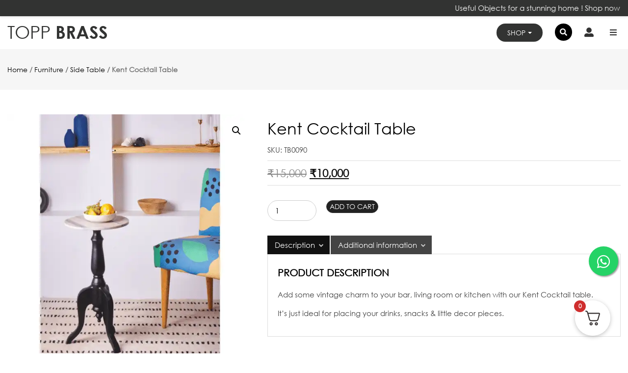

--- FILE ---
content_type: text/html; charset=utf-8
request_url: https://www.google.com/recaptcha/api2/anchor?ar=1&k=6LcuuLslAAAAADtCFqc3xcoRatzUJHVZoPvGLn2f&co=aHR0cHM6Ly90b3BwYnJhc3MuY29tOjQ0Mw..&hl=en&v=PoyoqOPhxBO7pBk68S4YbpHZ&size=invisible&anchor-ms=20000&execute-ms=30000&cb=hhhz2igm3flu
body_size: 48656
content:
<!DOCTYPE HTML><html dir="ltr" lang="en"><head><meta http-equiv="Content-Type" content="text/html; charset=UTF-8">
<meta http-equiv="X-UA-Compatible" content="IE=edge">
<title>reCAPTCHA</title>
<style type="text/css">
/* cyrillic-ext */
@font-face {
  font-family: 'Roboto';
  font-style: normal;
  font-weight: 400;
  font-stretch: 100%;
  src: url(//fonts.gstatic.com/s/roboto/v48/KFO7CnqEu92Fr1ME7kSn66aGLdTylUAMa3GUBHMdazTgWw.woff2) format('woff2');
  unicode-range: U+0460-052F, U+1C80-1C8A, U+20B4, U+2DE0-2DFF, U+A640-A69F, U+FE2E-FE2F;
}
/* cyrillic */
@font-face {
  font-family: 'Roboto';
  font-style: normal;
  font-weight: 400;
  font-stretch: 100%;
  src: url(//fonts.gstatic.com/s/roboto/v48/KFO7CnqEu92Fr1ME7kSn66aGLdTylUAMa3iUBHMdazTgWw.woff2) format('woff2');
  unicode-range: U+0301, U+0400-045F, U+0490-0491, U+04B0-04B1, U+2116;
}
/* greek-ext */
@font-face {
  font-family: 'Roboto';
  font-style: normal;
  font-weight: 400;
  font-stretch: 100%;
  src: url(//fonts.gstatic.com/s/roboto/v48/KFO7CnqEu92Fr1ME7kSn66aGLdTylUAMa3CUBHMdazTgWw.woff2) format('woff2');
  unicode-range: U+1F00-1FFF;
}
/* greek */
@font-face {
  font-family: 'Roboto';
  font-style: normal;
  font-weight: 400;
  font-stretch: 100%;
  src: url(//fonts.gstatic.com/s/roboto/v48/KFO7CnqEu92Fr1ME7kSn66aGLdTylUAMa3-UBHMdazTgWw.woff2) format('woff2');
  unicode-range: U+0370-0377, U+037A-037F, U+0384-038A, U+038C, U+038E-03A1, U+03A3-03FF;
}
/* math */
@font-face {
  font-family: 'Roboto';
  font-style: normal;
  font-weight: 400;
  font-stretch: 100%;
  src: url(//fonts.gstatic.com/s/roboto/v48/KFO7CnqEu92Fr1ME7kSn66aGLdTylUAMawCUBHMdazTgWw.woff2) format('woff2');
  unicode-range: U+0302-0303, U+0305, U+0307-0308, U+0310, U+0312, U+0315, U+031A, U+0326-0327, U+032C, U+032F-0330, U+0332-0333, U+0338, U+033A, U+0346, U+034D, U+0391-03A1, U+03A3-03A9, U+03B1-03C9, U+03D1, U+03D5-03D6, U+03F0-03F1, U+03F4-03F5, U+2016-2017, U+2034-2038, U+203C, U+2040, U+2043, U+2047, U+2050, U+2057, U+205F, U+2070-2071, U+2074-208E, U+2090-209C, U+20D0-20DC, U+20E1, U+20E5-20EF, U+2100-2112, U+2114-2115, U+2117-2121, U+2123-214F, U+2190, U+2192, U+2194-21AE, U+21B0-21E5, U+21F1-21F2, U+21F4-2211, U+2213-2214, U+2216-22FF, U+2308-230B, U+2310, U+2319, U+231C-2321, U+2336-237A, U+237C, U+2395, U+239B-23B7, U+23D0, U+23DC-23E1, U+2474-2475, U+25AF, U+25B3, U+25B7, U+25BD, U+25C1, U+25CA, U+25CC, U+25FB, U+266D-266F, U+27C0-27FF, U+2900-2AFF, U+2B0E-2B11, U+2B30-2B4C, U+2BFE, U+3030, U+FF5B, U+FF5D, U+1D400-1D7FF, U+1EE00-1EEFF;
}
/* symbols */
@font-face {
  font-family: 'Roboto';
  font-style: normal;
  font-weight: 400;
  font-stretch: 100%;
  src: url(//fonts.gstatic.com/s/roboto/v48/KFO7CnqEu92Fr1ME7kSn66aGLdTylUAMaxKUBHMdazTgWw.woff2) format('woff2');
  unicode-range: U+0001-000C, U+000E-001F, U+007F-009F, U+20DD-20E0, U+20E2-20E4, U+2150-218F, U+2190, U+2192, U+2194-2199, U+21AF, U+21E6-21F0, U+21F3, U+2218-2219, U+2299, U+22C4-22C6, U+2300-243F, U+2440-244A, U+2460-24FF, U+25A0-27BF, U+2800-28FF, U+2921-2922, U+2981, U+29BF, U+29EB, U+2B00-2BFF, U+4DC0-4DFF, U+FFF9-FFFB, U+10140-1018E, U+10190-1019C, U+101A0, U+101D0-101FD, U+102E0-102FB, U+10E60-10E7E, U+1D2C0-1D2D3, U+1D2E0-1D37F, U+1F000-1F0FF, U+1F100-1F1AD, U+1F1E6-1F1FF, U+1F30D-1F30F, U+1F315, U+1F31C, U+1F31E, U+1F320-1F32C, U+1F336, U+1F378, U+1F37D, U+1F382, U+1F393-1F39F, U+1F3A7-1F3A8, U+1F3AC-1F3AF, U+1F3C2, U+1F3C4-1F3C6, U+1F3CA-1F3CE, U+1F3D4-1F3E0, U+1F3ED, U+1F3F1-1F3F3, U+1F3F5-1F3F7, U+1F408, U+1F415, U+1F41F, U+1F426, U+1F43F, U+1F441-1F442, U+1F444, U+1F446-1F449, U+1F44C-1F44E, U+1F453, U+1F46A, U+1F47D, U+1F4A3, U+1F4B0, U+1F4B3, U+1F4B9, U+1F4BB, U+1F4BF, U+1F4C8-1F4CB, U+1F4D6, U+1F4DA, U+1F4DF, U+1F4E3-1F4E6, U+1F4EA-1F4ED, U+1F4F7, U+1F4F9-1F4FB, U+1F4FD-1F4FE, U+1F503, U+1F507-1F50B, U+1F50D, U+1F512-1F513, U+1F53E-1F54A, U+1F54F-1F5FA, U+1F610, U+1F650-1F67F, U+1F687, U+1F68D, U+1F691, U+1F694, U+1F698, U+1F6AD, U+1F6B2, U+1F6B9-1F6BA, U+1F6BC, U+1F6C6-1F6CF, U+1F6D3-1F6D7, U+1F6E0-1F6EA, U+1F6F0-1F6F3, U+1F6F7-1F6FC, U+1F700-1F7FF, U+1F800-1F80B, U+1F810-1F847, U+1F850-1F859, U+1F860-1F887, U+1F890-1F8AD, U+1F8B0-1F8BB, U+1F8C0-1F8C1, U+1F900-1F90B, U+1F93B, U+1F946, U+1F984, U+1F996, U+1F9E9, U+1FA00-1FA6F, U+1FA70-1FA7C, U+1FA80-1FA89, U+1FA8F-1FAC6, U+1FACE-1FADC, U+1FADF-1FAE9, U+1FAF0-1FAF8, U+1FB00-1FBFF;
}
/* vietnamese */
@font-face {
  font-family: 'Roboto';
  font-style: normal;
  font-weight: 400;
  font-stretch: 100%;
  src: url(//fonts.gstatic.com/s/roboto/v48/KFO7CnqEu92Fr1ME7kSn66aGLdTylUAMa3OUBHMdazTgWw.woff2) format('woff2');
  unicode-range: U+0102-0103, U+0110-0111, U+0128-0129, U+0168-0169, U+01A0-01A1, U+01AF-01B0, U+0300-0301, U+0303-0304, U+0308-0309, U+0323, U+0329, U+1EA0-1EF9, U+20AB;
}
/* latin-ext */
@font-face {
  font-family: 'Roboto';
  font-style: normal;
  font-weight: 400;
  font-stretch: 100%;
  src: url(//fonts.gstatic.com/s/roboto/v48/KFO7CnqEu92Fr1ME7kSn66aGLdTylUAMa3KUBHMdazTgWw.woff2) format('woff2');
  unicode-range: U+0100-02BA, U+02BD-02C5, U+02C7-02CC, U+02CE-02D7, U+02DD-02FF, U+0304, U+0308, U+0329, U+1D00-1DBF, U+1E00-1E9F, U+1EF2-1EFF, U+2020, U+20A0-20AB, U+20AD-20C0, U+2113, U+2C60-2C7F, U+A720-A7FF;
}
/* latin */
@font-face {
  font-family: 'Roboto';
  font-style: normal;
  font-weight: 400;
  font-stretch: 100%;
  src: url(//fonts.gstatic.com/s/roboto/v48/KFO7CnqEu92Fr1ME7kSn66aGLdTylUAMa3yUBHMdazQ.woff2) format('woff2');
  unicode-range: U+0000-00FF, U+0131, U+0152-0153, U+02BB-02BC, U+02C6, U+02DA, U+02DC, U+0304, U+0308, U+0329, U+2000-206F, U+20AC, U+2122, U+2191, U+2193, U+2212, U+2215, U+FEFF, U+FFFD;
}
/* cyrillic-ext */
@font-face {
  font-family: 'Roboto';
  font-style: normal;
  font-weight: 500;
  font-stretch: 100%;
  src: url(//fonts.gstatic.com/s/roboto/v48/KFO7CnqEu92Fr1ME7kSn66aGLdTylUAMa3GUBHMdazTgWw.woff2) format('woff2');
  unicode-range: U+0460-052F, U+1C80-1C8A, U+20B4, U+2DE0-2DFF, U+A640-A69F, U+FE2E-FE2F;
}
/* cyrillic */
@font-face {
  font-family: 'Roboto';
  font-style: normal;
  font-weight: 500;
  font-stretch: 100%;
  src: url(//fonts.gstatic.com/s/roboto/v48/KFO7CnqEu92Fr1ME7kSn66aGLdTylUAMa3iUBHMdazTgWw.woff2) format('woff2');
  unicode-range: U+0301, U+0400-045F, U+0490-0491, U+04B0-04B1, U+2116;
}
/* greek-ext */
@font-face {
  font-family: 'Roboto';
  font-style: normal;
  font-weight: 500;
  font-stretch: 100%;
  src: url(//fonts.gstatic.com/s/roboto/v48/KFO7CnqEu92Fr1ME7kSn66aGLdTylUAMa3CUBHMdazTgWw.woff2) format('woff2');
  unicode-range: U+1F00-1FFF;
}
/* greek */
@font-face {
  font-family: 'Roboto';
  font-style: normal;
  font-weight: 500;
  font-stretch: 100%;
  src: url(//fonts.gstatic.com/s/roboto/v48/KFO7CnqEu92Fr1ME7kSn66aGLdTylUAMa3-UBHMdazTgWw.woff2) format('woff2');
  unicode-range: U+0370-0377, U+037A-037F, U+0384-038A, U+038C, U+038E-03A1, U+03A3-03FF;
}
/* math */
@font-face {
  font-family: 'Roboto';
  font-style: normal;
  font-weight: 500;
  font-stretch: 100%;
  src: url(//fonts.gstatic.com/s/roboto/v48/KFO7CnqEu92Fr1ME7kSn66aGLdTylUAMawCUBHMdazTgWw.woff2) format('woff2');
  unicode-range: U+0302-0303, U+0305, U+0307-0308, U+0310, U+0312, U+0315, U+031A, U+0326-0327, U+032C, U+032F-0330, U+0332-0333, U+0338, U+033A, U+0346, U+034D, U+0391-03A1, U+03A3-03A9, U+03B1-03C9, U+03D1, U+03D5-03D6, U+03F0-03F1, U+03F4-03F5, U+2016-2017, U+2034-2038, U+203C, U+2040, U+2043, U+2047, U+2050, U+2057, U+205F, U+2070-2071, U+2074-208E, U+2090-209C, U+20D0-20DC, U+20E1, U+20E5-20EF, U+2100-2112, U+2114-2115, U+2117-2121, U+2123-214F, U+2190, U+2192, U+2194-21AE, U+21B0-21E5, U+21F1-21F2, U+21F4-2211, U+2213-2214, U+2216-22FF, U+2308-230B, U+2310, U+2319, U+231C-2321, U+2336-237A, U+237C, U+2395, U+239B-23B7, U+23D0, U+23DC-23E1, U+2474-2475, U+25AF, U+25B3, U+25B7, U+25BD, U+25C1, U+25CA, U+25CC, U+25FB, U+266D-266F, U+27C0-27FF, U+2900-2AFF, U+2B0E-2B11, U+2B30-2B4C, U+2BFE, U+3030, U+FF5B, U+FF5D, U+1D400-1D7FF, U+1EE00-1EEFF;
}
/* symbols */
@font-face {
  font-family: 'Roboto';
  font-style: normal;
  font-weight: 500;
  font-stretch: 100%;
  src: url(//fonts.gstatic.com/s/roboto/v48/KFO7CnqEu92Fr1ME7kSn66aGLdTylUAMaxKUBHMdazTgWw.woff2) format('woff2');
  unicode-range: U+0001-000C, U+000E-001F, U+007F-009F, U+20DD-20E0, U+20E2-20E4, U+2150-218F, U+2190, U+2192, U+2194-2199, U+21AF, U+21E6-21F0, U+21F3, U+2218-2219, U+2299, U+22C4-22C6, U+2300-243F, U+2440-244A, U+2460-24FF, U+25A0-27BF, U+2800-28FF, U+2921-2922, U+2981, U+29BF, U+29EB, U+2B00-2BFF, U+4DC0-4DFF, U+FFF9-FFFB, U+10140-1018E, U+10190-1019C, U+101A0, U+101D0-101FD, U+102E0-102FB, U+10E60-10E7E, U+1D2C0-1D2D3, U+1D2E0-1D37F, U+1F000-1F0FF, U+1F100-1F1AD, U+1F1E6-1F1FF, U+1F30D-1F30F, U+1F315, U+1F31C, U+1F31E, U+1F320-1F32C, U+1F336, U+1F378, U+1F37D, U+1F382, U+1F393-1F39F, U+1F3A7-1F3A8, U+1F3AC-1F3AF, U+1F3C2, U+1F3C4-1F3C6, U+1F3CA-1F3CE, U+1F3D4-1F3E0, U+1F3ED, U+1F3F1-1F3F3, U+1F3F5-1F3F7, U+1F408, U+1F415, U+1F41F, U+1F426, U+1F43F, U+1F441-1F442, U+1F444, U+1F446-1F449, U+1F44C-1F44E, U+1F453, U+1F46A, U+1F47D, U+1F4A3, U+1F4B0, U+1F4B3, U+1F4B9, U+1F4BB, U+1F4BF, U+1F4C8-1F4CB, U+1F4D6, U+1F4DA, U+1F4DF, U+1F4E3-1F4E6, U+1F4EA-1F4ED, U+1F4F7, U+1F4F9-1F4FB, U+1F4FD-1F4FE, U+1F503, U+1F507-1F50B, U+1F50D, U+1F512-1F513, U+1F53E-1F54A, U+1F54F-1F5FA, U+1F610, U+1F650-1F67F, U+1F687, U+1F68D, U+1F691, U+1F694, U+1F698, U+1F6AD, U+1F6B2, U+1F6B9-1F6BA, U+1F6BC, U+1F6C6-1F6CF, U+1F6D3-1F6D7, U+1F6E0-1F6EA, U+1F6F0-1F6F3, U+1F6F7-1F6FC, U+1F700-1F7FF, U+1F800-1F80B, U+1F810-1F847, U+1F850-1F859, U+1F860-1F887, U+1F890-1F8AD, U+1F8B0-1F8BB, U+1F8C0-1F8C1, U+1F900-1F90B, U+1F93B, U+1F946, U+1F984, U+1F996, U+1F9E9, U+1FA00-1FA6F, U+1FA70-1FA7C, U+1FA80-1FA89, U+1FA8F-1FAC6, U+1FACE-1FADC, U+1FADF-1FAE9, U+1FAF0-1FAF8, U+1FB00-1FBFF;
}
/* vietnamese */
@font-face {
  font-family: 'Roboto';
  font-style: normal;
  font-weight: 500;
  font-stretch: 100%;
  src: url(//fonts.gstatic.com/s/roboto/v48/KFO7CnqEu92Fr1ME7kSn66aGLdTylUAMa3OUBHMdazTgWw.woff2) format('woff2');
  unicode-range: U+0102-0103, U+0110-0111, U+0128-0129, U+0168-0169, U+01A0-01A1, U+01AF-01B0, U+0300-0301, U+0303-0304, U+0308-0309, U+0323, U+0329, U+1EA0-1EF9, U+20AB;
}
/* latin-ext */
@font-face {
  font-family: 'Roboto';
  font-style: normal;
  font-weight: 500;
  font-stretch: 100%;
  src: url(//fonts.gstatic.com/s/roboto/v48/KFO7CnqEu92Fr1ME7kSn66aGLdTylUAMa3KUBHMdazTgWw.woff2) format('woff2');
  unicode-range: U+0100-02BA, U+02BD-02C5, U+02C7-02CC, U+02CE-02D7, U+02DD-02FF, U+0304, U+0308, U+0329, U+1D00-1DBF, U+1E00-1E9F, U+1EF2-1EFF, U+2020, U+20A0-20AB, U+20AD-20C0, U+2113, U+2C60-2C7F, U+A720-A7FF;
}
/* latin */
@font-face {
  font-family: 'Roboto';
  font-style: normal;
  font-weight: 500;
  font-stretch: 100%;
  src: url(//fonts.gstatic.com/s/roboto/v48/KFO7CnqEu92Fr1ME7kSn66aGLdTylUAMa3yUBHMdazQ.woff2) format('woff2');
  unicode-range: U+0000-00FF, U+0131, U+0152-0153, U+02BB-02BC, U+02C6, U+02DA, U+02DC, U+0304, U+0308, U+0329, U+2000-206F, U+20AC, U+2122, U+2191, U+2193, U+2212, U+2215, U+FEFF, U+FFFD;
}
/* cyrillic-ext */
@font-face {
  font-family: 'Roboto';
  font-style: normal;
  font-weight: 900;
  font-stretch: 100%;
  src: url(//fonts.gstatic.com/s/roboto/v48/KFO7CnqEu92Fr1ME7kSn66aGLdTylUAMa3GUBHMdazTgWw.woff2) format('woff2');
  unicode-range: U+0460-052F, U+1C80-1C8A, U+20B4, U+2DE0-2DFF, U+A640-A69F, U+FE2E-FE2F;
}
/* cyrillic */
@font-face {
  font-family: 'Roboto';
  font-style: normal;
  font-weight: 900;
  font-stretch: 100%;
  src: url(//fonts.gstatic.com/s/roboto/v48/KFO7CnqEu92Fr1ME7kSn66aGLdTylUAMa3iUBHMdazTgWw.woff2) format('woff2');
  unicode-range: U+0301, U+0400-045F, U+0490-0491, U+04B0-04B1, U+2116;
}
/* greek-ext */
@font-face {
  font-family: 'Roboto';
  font-style: normal;
  font-weight: 900;
  font-stretch: 100%;
  src: url(//fonts.gstatic.com/s/roboto/v48/KFO7CnqEu92Fr1ME7kSn66aGLdTylUAMa3CUBHMdazTgWw.woff2) format('woff2');
  unicode-range: U+1F00-1FFF;
}
/* greek */
@font-face {
  font-family: 'Roboto';
  font-style: normal;
  font-weight: 900;
  font-stretch: 100%;
  src: url(//fonts.gstatic.com/s/roboto/v48/KFO7CnqEu92Fr1ME7kSn66aGLdTylUAMa3-UBHMdazTgWw.woff2) format('woff2');
  unicode-range: U+0370-0377, U+037A-037F, U+0384-038A, U+038C, U+038E-03A1, U+03A3-03FF;
}
/* math */
@font-face {
  font-family: 'Roboto';
  font-style: normal;
  font-weight: 900;
  font-stretch: 100%;
  src: url(//fonts.gstatic.com/s/roboto/v48/KFO7CnqEu92Fr1ME7kSn66aGLdTylUAMawCUBHMdazTgWw.woff2) format('woff2');
  unicode-range: U+0302-0303, U+0305, U+0307-0308, U+0310, U+0312, U+0315, U+031A, U+0326-0327, U+032C, U+032F-0330, U+0332-0333, U+0338, U+033A, U+0346, U+034D, U+0391-03A1, U+03A3-03A9, U+03B1-03C9, U+03D1, U+03D5-03D6, U+03F0-03F1, U+03F4-03F5, U+2016-2017, U+2034-2038, U+203C, U+2040, U+2043, U+2047, U+2050, U+2057, U+205F, U+2070-2071, U+2074-208E, U+2090-209C, U+20D0-20DC, U+20E1, U+20E5-20EF, U+2100-2112, U+2114-2115, U+2117-2121, U+2123-214F, U+2190, U+2192, U+2194-21AE, U+21B0-21E5, U+21F1-21F2, U+21F4-2211, U+2213-2214, U+2216-22FF, U+2308-230B, U+2310, U+2319, U+231C-2321, U+2336-237A, U+237C, U+2395, U+239B-23B7, U+23D0, U+23DC-23E1, U+2474-2475, U+25AF, U+25B3, U+25B7, U+25BD, U+25C1, U+25CA, U+25CC, U+25FB, U+266D-266F, U+27C0-27FF, U+2900-2AFF, U+2B0E-2B11, U+2B30-2B4C, U+2BFE, U+3030, U+FF5B, U+FF5D, U+1D400-1D7FF, U+1EE00-1EEFF;
}
/* symbols */
@font-face {
  font-family: 'Roboto';
  font-style: normal;
  font-weight: 900;
  font-stretch: 100%;
  src: url(//fonts.gstatic.com/s/roboto/v48/KFO7CnqEu92Fr1ME7kSn66aGLdTylUAMaxKUBHMdazTgWw.woff2) format('woff2');
  unicode-range: U+0001-000C, U+000E-001F, U+007F-009F, U+20DD-20E0, U+20E2-20E4, U+2150-218F, U+2190, U+2192, U+2194-2199, U+21AF, U+21E6-21F0, U+21F3, U+2218-2219, U+2299, U+22C4-22C6, U+2300-243F, U+2440-244A, U+2460-24FF, U+25A0-27BF, U+2800-28FF, U+2921-2922, U+2981, U+29BF, U+29EB, U+2B00-2BFF, U+4DC0-4DFF, U+FFF9-FFFB, U+10140-1018E, U+10190-1019C, U+101A0, U+101D0-101FD, U+102E0-102FB, U+10E60-10E7E, U+1D2C0-1D2D3, U+1D2E0-1D37F, U+1F000-1F0FF, U+1F100-1F1AD, U+1F1E6-1F1FF, U+1F30D-1F30F, U+1F315, U+1F31C, U+1F31E, U+1F320-1F32C, U+1F336, U+1F378, U+1F37D, U+1F382, U+1F393-1F39F, U+1F3A7-1F3A8, U+1F3AC-1F3AF, U+1F3C2, U+1F3C4-1F3C6, U+1F3CA-1F3CE, U+1F3D4-1F3E0, U+1F3ED, U+1F3F1-1F3F3, U+1F3F5-1F3F7, U+1F408, U+1F415, U+1F41F, U+1F426, U+1F43F, U+1F441-1F442, U+1F444, U+1F446-1F449, U+1F44C-1F44E, U+1F453, U+1F46A, U+1F47D, U+1F4A3, U+1F4B0, U+1F4B3, U+1F4B9, U+1F4BB, U+1F4BF, U+1F4C8-1F4CB, U+1F4D6, U+1F4DA, U+1F4DF, U+1F4E3-1F4E6, U+1F4EA-1F4ED, U+1F4F7, U+1F4F9-1F4FB, U+1F4FD-1F4FE, U+1F503, U+1F507-1F50B, U+1F50D, U+1F512-1F513, U+1F53E-1F54A, U+1F54F-1F5FA, U+1F610, U+1F650-1F67F, U+1F687, U+1F68D, U+1F691, U+1F694, U+1F698, U+1F6AD, U+1F6B2, U+1F6B9-1F6BA, U+1F6BC, U+1F6C6-1F6CF, U+1F6D3-1F6D7, U+1F6E0-1F6EA, U+1F6F0-1F6F3, U+1F6F7-1F6FC, U+1F700-1F7FF, U+1F800-1F80B, U+1F810-1F847, U+1F850-1F859, U+1F860-1F887, U+1F890-1F8AD, U+1F8B0-1F8BB, U+1F8C0-1F8C1, U+1F900-1F90B, U+1F93B, U+1F946, U+1F984, U+1F996, U+1F9E9, U+1FA00-1FA6F, U+1FA70-1FA7C, U+1FA80-1FA89, U+1FA8F-1FAC6, U+1FACE-1FADC, U+1FADF-1FAE9, U+1FAF0-1FAF8, U+1FB00-1FBFF;
}
/* vietnamese */
@font-face {
  font-family: 'Roboto';
  font-style: normal;
  font-weight: 900;
  font-stretch: 100%;
  src: url(//fonts.gstatic.com/s/roboto/v48/KFO7CnqEu92Fr1ME7kSn66aGLdTylUAMa3OUBHMdazTgWw.woff2) format('woff2');
  unicode-range: U+0102-0103, U+0110-0111, U+0128-0129, U+0168-0169, U+01A0-01A1, U+01AF-01B0, U+0300-0301, U+0303-0304, U+0308-0309, U+0323, U+0329, U+1EA0-1EF9, U+20AB;
}
/* latin-ext */
@font-face {
  font-family: 'Roboto';
  font-style: normal;
  font-weight: 900;
  font-stretch: 100%;
  src: url(//fonts.gstatic.com/s/roboto/v48/KFO7CnqEu92Fr1ME7kSn66aGLdTylUAMa3KUBHMdazTgWw.woff2) format('woff2');
  unicode-range: U+0100-02BA, U+02BD-02C5, U+02C7-02CC, U+02CE-02D7, U+02DD-02FF, U+0304, U+0308, U+0329, U+1D00-1DBF, U+1E00-1E9F, U+1EF2-1EFF, U+2020, U+20A0-20AB, U+20AD-20C0, U+2113, U+2C60-2C7F, U+A720-A7FF;
}
/* latin */
@font-face {
  font-family: 'Roboto';
  font-style: normal;
  font-weight: 900;
  font-stretch: 100%;
  src: url(//fonts.gstatic.com/s/roboto/v48/KFO7CnqEu92Fr1ME7kSn66aGLdTylUAMa3yUBHMdazQ.woff2) format('woff2');
  unicode-range: U+0000-00FF, U+0131, U+0152-0153, U+02BB-02BC, U+02C6, U+02DA, U+02DC, U+0304, U+0308, U+0329, U+2000-206F, U+20AC, U+2122, U+2191, U+2193, U+2212, U+2215, U+FEFF, U+FFFD;
}

</style>
<link rel="stylesheet" type="text/css" href="https://www.gstatic.com/recaptcha/releases/PoyoqOPhxBO7pBk68S4YbpHZ/styles__ltr.css">
<script nonce="-sEwKosXsdXdcEs9mY-LAA" type="text/javascript">window['__recaptcha_api'] = 'https://www.google.com/recaptcha/api2/';</script>
<script type="text/javascript" src="https://www.gstatic.com/recaptcha/releases/PoyoqOPhxBO7pBk68S4YbpHZ/recaptcha__en.js" nonce="-sEwKosXsdXdcEs9mY-LAA">
      
    </script></head>
<body><div id="rc-anchor-alert" class="rc-anchor-alert"></div>
<input type="hidden" id="recaptcha-token" value="[base64]">
<script type="text/javascript" nonce="-sEwKosXsdXdcEs9mY-LAA">
      recaptcha.anchor.Main.init("[\x22ainput\x22,[\x22bgdata\x22,\x22\x22,\[base64]/[base64]/MjU1Ong/[base64]/[base64]/[base64]/[base64]/[base64]/[base64]/[base64]/[base64]/[base64]/[base64]/[base64]/[base64]/[base64]/[base64]/[base64]\\u003d\x22,\[base64]\x22,\[base64]/[base64]/[base64]/DjjDCnmAwQlA3eMOCw5XDrcKpY8K+w4YhE8KVPcKjwqAjwqo1fMKBw6Ikwp7CrH4GQXM8wpXCrXzDgcKqJXjCrMKEwqE5wrTCkx/DjTwVw5IHPMK/[base64]/DhsOHUsKNSVgxLcOcAMO5wp/CnxjDs8ORwpUUw6BEJG5xw4zCoAEdfMO/w6gRwp3CicK3IWhgw6rDmghtwonDqxZMKVnCpnHDtsOxVHtSwq7DisOGw40ewpjCpEvCrlLCjUbDpXIzKyPCssKpwrVGMcKrCyxuw58sw6w+w7vDvCQxHMO+w5XDmcKqwo7DjsKDFMKKKsO/A8OyR8KxG8Kaw6DCs8ODT8K0QlVMwrvCpsKlKMK9GMKhRjHDmAbCicOQwqLDucObEBR7w4fDnMO6wo9Yw7vCicOQwrrDmcKvFHTCllXChkbDkWfCgMKvHkXDlFsreMOsw7xMCsO/[base64]/CscKOe0vCgcOuRAItBUEFw5bDj8KKesKuORDDqMOoPStMXigpw4kPfMKewrzDgsO4wpV/AsOmBHJLwpHCjSBKR8KYwq3ChU8pTjdHw6bDhsOHM8Kxw7XCpQFeGMKWd1nDoVLCtmYmw61uO8OrUsObw7jCsD/[base64]/DtSN4dUXDsmXDgsK8wrVfwqBYEcKtwpfDgTnDuMKOwrFJw6bCkMO9w77CuX3DgMKnw58yc8OGVCzClcOxw49aVkNwwps1UcOKw53ChFbDj8KPw67CtkzDp8KnYQ/CskvCgGDDqA83YcOKQsKtOsOXYcKBw5d6f8KLQVd4w55SJ8Kjw7fDiRkaBUpXTHMbw6HDlcK1w5MQeMOQPRAcWzdWR8KZBXh3LjxjCytQwokQGcO0w6k1w73CtMOJwqRjazxSJ8KPw5ljwq/DtcOwWMOvQMO5wozCu8KcIl1cwprCusKpBMKbaMO6wo7CmcOFw49pYl0FWMOPdRRuP3Q3w5vCocOoU0tUFU1jOMO+wplsw4w/w4MWwrt8w7bCjU9pOMOPw4RaUsOGwq7DgwEpw6LDoU7CncK0bGzCvMOiZiY+w4ktw5taw4EZBMKRZMKgIwHCr8OnNMK9VTMjdMOAwoQUw7p/H8OhZXoQw5/CvzQzC8KRFVHDmG7CvcKHw5HCsUlGfsK1O8KjOivCm8ONFQjDpsOHd0jCr8KJYUXDvsKCAyvCkxHCnS7CpArDjnvDimINw6HCn8K8e8KZw4RgwpF7woDDucOSTXhXKTZYwp3DqsKDw5YbwoDCu0nCtiQDPGrChcKDXjDDo8KxBB/Dl8K5WwjDh2/DvsKVOA3CklrDmsKlwqMtL8O0HQhXw6Zwwo7Cn8KTw5xuHwYsw5fDmMKsG8Oqwr/[base64]/w70vwoIhwrvDh2ANwqLDrsK4w5t7wrvCtMKFwq8oTcOewqjDmjgVRMKYLsOCKx0cw4RwfhPDuMOlQsK/w78Xa8K2H1vDjk/[base64]/[base64]/DhcK/w4jCjcOUSMOrwqTCoMOkdMKtb8KOwooWA1fCukZiacKmw4DDrcKxRsOMQMOKw6R6LEvCpzLDnDIfBS8gKQFrbwA4w7Q7wqAowrnDlMOkKcK5w73Com0oIi48c8KhLirCp8KdwrfCp8O8dyDCqMO+LCHDr8KrDmzDngFkwp7Cjk4/wrPDrQVPOx/DmsO0bFc+Uy9awrvDuk5SKDQjwrlhKcOHw68pTcKuwqM6w646GsOvwo/DpGQ5wrLDqGTCpsOFal/DjMKSVMOqGMKxwqjDl8OXKEssw7LDihVTOcKPwqoFSADDixwnw4pQM05nw5bCpkd+wofDj8KdUcKCwobCoBLDpV4Fw6PDjARceDoZNV3DliJRIsO+UyHDnsOdwqN2YnJnwolWw70fKlrDt8K/eCQRSmQ8wpDDs8OQCDfCoFfDkHoGaMODS8KVwrcRwrzCvMO7w73ChcO9w6sQAsOwwplpMcKdw4PCgm7Cp8OawrXCvVRsw6XDmWvCjivCmcO3RibDqHF2w67Chzg/w4LDsMK3wobDmC7CoMONw4hDwoPDuFbCpMKYHAMtw6jDoh3Di8KTUcOXTMOAMSzClVBSfMKOMMOJIxLCmsOqw49xCFLDtl0OZcKIw7bDiMK/PsOhNcOAE8Kqw4PCjWTDkj/[base64]/DncKObMKZwr4+X8Oyw48TG1NTRScpwq/CpMKyVsO6w7HDn8O9IsOPw5ZocMOALE3DvnjDuHPDn8KbwrTClVcDwpdiSsKHIcKHS8KoBsO5AAbDr8O/w5UJNBPCsBxuw5/Dkxlbw4RbOHJ1w7QnwoQXwq3Cu8KsZMO3Xh4LwqkZPMKhw53Cg8OPVzvCrDwTwqU1w6fDocOSPUPDjMOja1fDoMKuwp7CocOiw6LCgMKMXMOMClbDvcKWS8KTwqgjSjHDicOzwo8GScOqwo/DoTVTGMOZesKww6HCr8KVCTnCvsK0G8KGw6TDkRHDgR7DscORFTYnwqvDkMO3QThRw6MywrIBPsOJwq5UFMKjwpPDixvChQB5PcKVw77Cpwd4wrzCqz1vwpBAw4RtwrU6OAbCjAPCoVvChsOSPsOGTMOhw6/CksOywqQswr/CssKwG8KGwptUw7dKEhcFL0cfwrHCk8OfBA/DgcKYC8K9LMKFIU/CmcKywoTDg3RvKBnDpsOJbMO8wpQ3YT/[base64]/DlcKMYjDDlDbDjsKvDsO4w57DhMK3w4Uyw6Apw4oaw7whwpXDn1diw73DqsOZc3lzw6Uzwp9Ew7Yxw7UvLsKIwp/CtQRwGcK/IMO6w6nDo8OLPSvChXHCm8OJCMORJWvDvsOHw43DrMOGZyXCqHsNw6dtw6vCpXNqwr4KewDDjsKRKsOuwqHClhIhwogOPH7CqiLCpkkrO8OnCzDDviHDrG/[base64]/IBpCwqMOwpLDnsOPwqLCnsOXw5VnwpzDlcKiKkzCpVDClVQmGsOyQ8OBRWN5bjXDlEAZw5QzwrPCqkcMwo0qw5JlHRvDicKIwobDvsOGZcK/CsOISQLDtXbCnBTCk8KtLyfChcKiGWwBwrXCojHCnsK4wp3DnW/[base64]/DmMOaw7nCnh3Dt1bDtsKvw5d/IcONDcK0w6FScVDChUEZa8OxwoQiwoPDlT/DtxPDvcONwr/Dl0vCo8KDw5zCtMKXVSAQVsKDwr7DqMOhFWTDsE/[base64]/[base64]/Cv8O4wrzCoAHDlMK2SQwJVsOcPsKMawtyUMOjfQHCo8OhKiEHw7krf1Rkwq/Dg8OOwoTDgsOmRHVnwpsTwpATw7zDhTMBwq8dwqXChsOlRcKlw7DCmV7CscKHFDEpSsKBw7fCrVpDOjnDnifCriNiwqbCh8KZZAzCoQAWAcKpwpPDjHHCgMOawqNHw7xnJGNzFm5owonCmMKNwpobFjjDoBnDsMO0w6LCjDTCrcO0e3/DhMKdPsKfbcKMwqHCuyzCkcKLw6fCky3Dh8Ocw63DqMKEw6xnw7UBXMOfcifCusKdwo7Cr2HCk8O/w7/CuAUCPMOFw6rDjBjDtHnCisKwUn/Dph/CoMKJQXHCgGswXsOHwo3DhAgpQw3CrsK6w6EXSXctwqPDjV3Drk1xEH1Hw4jCpSU9QnxlERfCsEYMw5PDkmrCtBrDpsKTw5rDq146w7Nub8Oyw4/DocOowobDlEMTw6Rdw5HDgsOGEXcDwo3DsMOuwprDhwPClcO7KhV9w79LTAwdw4TDggsFw51Yw5IhUcK6dAYIwrdXLcOVw7oWc8Ktwp/DuMOCwrMaw4LDk8OaR8KYwovDmsONIsKTQ8Kew4cewoLDoyNVOX/CpjMLEzvDvsK/wprCh8OIwprCusKewqHCiwg9w7/[base64]/wo0iw4rDoFXDhMKnwq7CliQUw59Yw7rCpyDCpcKKwp5IQMOywoXDlMOrWAHCqTscwrLCgEQAKMOQw4lFG0vCksOCQz/CiMOQbsK7L8OGEsKcL1fCocOFwoDDjMK/wpjCtXNmw5B+wo4Sw5spEsK2woMheWHCgsKDd3vCpxwmBzM/TyjDisKHw4bDvMOYwrTCt07Dmyw+N3XCgzt9V8Klw6jDqsOvwqjDuMO8K8O4YBLDv8K2wo0Mw6p6VcKiDsOEQcK9w6dFHD9JasKZB8OlwqrCmlt+KGnDiMOEOxpoSsKnfsOWJBp/AMKowpxSw5FkGGrCsksUw6nDiyR3ITt9wrjDqMKDwrUlDlzDhsKkwqoZclJLwqEqw6RoYcK/[base64]/wo9pYMOdwp1ed8OBDgNJwqlKw5rDsznDnWQ+NX/CgmTDrit0w6sSwrzCmnkNw7vDvMKJwrgvKw/DuU3Dj8O/LWXDtsOHwqtDH8O/w4XDiDZkwq4wwofDnMKWw7Vbw5MWJE/[base64]/wpLCmsKRw6jCqMKFaMKgw7wlccKTGC5BaXfCisOjw6EIwoMrwpQpXcOOwo3DtA5CwoAJZnsKw6xBwqUQD8KHccOLw4XChcKew5ZxwovDmsO6wpDDm8Oxdx3Dui7DgwsGWDZZIm/Cp8OtW8KecMKqVsOjdcONTMOwJsOVwojChQdxScKEMEIMw7jChTvDk8OtwrzCkhrCuCUrw6JiwoTCslpfwr3CjMK5wrbDtljDn23CqTPCmFIpw4jCnUwyEMKRWD/DqMOpHcOAw5/DkTVSecO9JwTCg0TCoR0Ww6pxw6/CiTnChXLDm3DDnUo7FsK3M8KJEcK/Q1LDtcOnwpRIw5nDjMOEwrzCvMOqwozCncOqwrLDnsKrw4cIXAp1UC/DvsKeDW5lwq8kw6wOwpbCgjfChMOCPmHCjRbChU/CslJ/ZAnDvQl3XCkbwr0LwqE6dw/Dp8OswrLDnsK2Ch1Qw6lcJsKAw4YRw51wV8Khw77CpjIgw6VvwrLDuw5Lw7pqwq/DjSjDkgHCnsOPw6XCuMK7NcO2wrXDvX0hwrscw4d7w5djOcOfw7xkU1ZuJxbDiSPCmcKHw6bCmD7DnsKSXATDrcK6w7jCpsOkw53Cs8K3w7cvwrIfwrdIPz1Sw59pwrcOwrvCpx7CrmdVACVswr/DjTNpw7HDv8O+w5TCpBg8LMKJwpEPw6nCu8OGRMOHKCLDgSLDvkDDriJ5w75pw6HDrSJMPMOwXcKqKcKTwrtdZFAWa0DDrcOnbTkcwpPCsUrCmC/CkcORH8O2w7wrw5l2woU6w4fCkCPCiAxNZRgSaXrChg3DgxzDvjJhPMOKwo9Xw7vCi2zDj8KQw6bDpsKWbxHCgcK1wr08w7bCqsKMwrBPW8KlRMKywo7CsMO1wphNw5IGAMKXwqjCn8KYJMK2w78VMsKywowiRwLCsjrCtsO0M8OseMOQw6/DpAZfAcO6DsOOw75ow7R+wrZWw7dtc8KbXkDDgXpbw4ZHGl1XV17DlcKbw4UjUcKcwr3DgMOew5YCBmZwHMOZw4Zaw7RgJwEkQXnCu8KIXlrDhsO8w7wrKTbDqMKfwr7CumHDvwLDlsKaakvDsQ8wHE7CqMOVworCj8OrS8O/FAVSw6I6wqXCrMO4w6nCuwcBe1dIKj9uw69iwqIww6IKdcKswqZEwrY0wrDCv8OATMKmDGxDaT/CjcOAwpYQU8KLwqIGHcKRwodlL8OjJMOna8OPPMK0woTDkQDDpcOOB2daPMO+w7h4w7zCggouHMKQwpQRZDjCvw96GzhFGm3CiMK7wr/CkXXDm8OGw6YPw7ZfwqYsF8KMwpMIw74xw5/DvEZCK8KXw602w60Cwo/[base64]/DgyTDi8KXXMOtwpzDg2/[base64]/DgmLCqsK4aMK3w4piw4LCgh83w6YEwovDsMOgXD46w59FY8KpFMOnG2xaw7DDhsOIZApYwpzCvkIKw6JeMMKQwrklwrdiw485AcKQw5I7w6M/fSJqRMOWwo0HwrbCv28pcHfCljBAwqjCvMOgwrMuw57CimM4ecOUZMKhDU0EwqwPw4PDq8OveMOKwoY/woMAV8KGwoA0UwQ7JsKcDMOJw4zDjcKtdcOCZDzCj0c7J34XXlgqwpfCq8OfTMKXP8OYwoXCtAzCmVnCqCxdw75hw4TDrUwpHzFyY8ObWh1rw5/Cv1/[base64]/wqXDscK6wqXDg8KUEnPChUEnwplUw4DCncKsYwbDpQV1wrY1w67DlsOCw7LCoVs3woPCgzZ+wpNONAfDlsKLw67Cp8OsIgETS0ZFwoTCuMOGAQHDmCdOwrXDuFBxw7LDh8O7PhXCnCfCoyDCm3vCs8KCecKiwoJdC8KZScOaw6U2ecO/wqhaRsK1w7QjThDDisKpesO+w4tnwpxHCMK9wrPDvMOWwrXCpsO5YjdYVHp7woc4VGfCu0Raw6jDhGAlWHnDh8OjMQUjIlHDlsOcwqEcw5bCtm3DkX7CgjTCgsOxLUUZaAgBLX9aSsO5w61dNj0iS8K9U8OWGsOIw5Y+U2wDTyd8wqjCgcOGe345HjTDn8K/w6UZw7nDlSJXw4gicCg/asKCwq48NcKJIT1HwqDDssKWwqwWwqIiw401XcOzw5bChcOpB8ObTFhnwr3CjcOIw5fDj2fDhzHDmsKdEcOVN24hw5/[base64]/CnMKYwp18w7tRw6gDE00XFkhQH2zCtsKASMKfBg05A8OUw7I7BcORw55lLcKoJT5uwqUVC8OvwqXCj8Odew9ewrprwrTCgz/DrcKAw4h5bj7CgcOgw5/Dryc3FsKbwpDDuHXDp8K4w6EcwpdbAWzChcKWwojDn1/[base64]/[base64]/Cojx0w5cawr7DoMK/w70Qw7FOwqbCpsKHRmsGwo50b8KvTMO7J8OCRiHCjgdcacKiwoTCisODw6k5wrEHwqV+wpBgwrtGUljDkRhkTCPCssKNw48qG8OuwqUTw7DCuCnCvHIFw5bCq8K/woQaw4wwDMO5wrkjN29nQ8O8Vj/DlTrCj8Oow5hCwqxqwrnCvXfCoDMuVVE0JMOKw4/[base64]/CuMK2fFsSwpgzA8OCN1gfCMKVCMO1w6bDhcOjw43DmsOMNsKbQDRDwrvDkcKBwqg7w4XCo2zCisOtwqLCqUvDiSLDq1x2w7TCsE5yw7nChDrDoEJBwoHDu2/[base64]/DgkoTdBDDqRJtwpU/JMK4UMKVw4DDgS7CgyDDnsK7KcOYwq3CtT/ClVPCqm7CpDVYFMKtwqHCmDJbwr9FwrzDmVlZJmk1FCMswoLDuBvDisOXTEzClMOAXRIiwr0hwrZdwoF8w6/Do1EXw7rCnh7CncOpO0TCsyYYwrfCjWguOFnDvTQuYMOoSVnCgSMSw5fDtMKZwrkTbQbDj10NJsKFFMOswpLDnwvCvHvDrMOmX8Kww53CmsO4wqd4GgHCqsKFRcKgw7JUKsOGw44/[base64]/DgVJ4McKxfsKOAMO7w6LDsydHMMOZw7jCocK8w5bDiMKRw4vDnCJ7wrszTQPCm8KawrcaUcKxRkh0wqYhTsO/wp/Cl3wcwofCpzfDvMOUwqpLOB/Cm8KMwqcSGRLDqsOSWcO6EcOOwoARw6EZczDDnMOlOcOlYsOpPDzDpl0qw57CmMOaC1nCtGfCjzJ0w7TCnx9GD8OIBMO/wovCu1kqwqLDqULDmmbCu1PDqFXCvBXDjsKTwpUTRsKVfEnDtTjCo8K8AcOSVyPDukrCumDDrwXCqMOaDSlBwrddw5fDg8Kpw7nDqn/DusOCw6rCksKgTyjCtTTCu8OtPcKhUcOncMKTVMKHw4TDtsOZw6JlfXbCvzrCucOAQsKQwq7Cm8OSHHogXMOsw61jcwQhwp1mBzDChcOrJ8KXwp0/XcKaw4gmw7/Dk8KNw4HDqcORwrXCtsKKFlHCpD4Swq/DjRvDqWDCgsKmN8OFw5FoBMKWwpUoUsOrw7cuZVQBwotPw7bDn8O/w5vDi8OEHRkFYcKywqnCpTjDiMOAVMKjw63DnsK9w4zDsC3DpMOEw4lcO8OtW1gjBMK/cgHDn1w0ccOkMcK/wpJPO8OcwqHCsgMICkdYwosVworCjsOnwoHChcKQcy9wSsK2wqMtwqvCiHlFIcKYwrDCtMOsQjZaGMORw41zwqvCq8K5LGvCtETCpcKew6Fzw7PDncKBTcKWJBjDicOHCRPCv8OwwpnCgMKnwrZuw5rCmsKFasKsfMKBdSfDnMOeacK7wo8dZVxDw77Dn8ODE2I/LMOqw6sRwpbCi8OeNsOiw4Vlw50mSGMWw4BLw5g/GgxNw7oUwrzCp8KfwrrCq8OrL3zDhELDssOpw4wnwpQLwo8Tw50Rw7t6wrbDlsO+YsKVTsOXcWUUwrXDg8KFw6DCt8OrwqFMw6bCncO7RRooNsKTEcOFHmkywo3DmMKrC8OpYm1Mw6vCuj/Do0hfOcKCfhtvwpDCqcKrw6HCkERUwpMpw7jDtGbCpTnCsMOqwqLCsx5ebsKfwqjCsyDCuB45w49dwqPCgcOEE3hPw74ow7HDkMO4wo4XfFTDlMOrOsOLE8KLA0QSYggwIsKcw6xGAFDCgMOqfcOYYMK+wpLDmcOOwq5/bMK3IcODYFxySMKPZMK2IMK5w4ARGcOYwoDDhMO7JEXDqlHDqsKUB8Kbwogvw7fDl8O9wrjClcK0Fz7Dq8OeGTTDtMKPw5/DjsK0f2zCm8KHKsK+w7EPwofCgsO6ZQjCoz9aRMKDwqjCjCnClUVxSVLDoMKDRVLCslDDlMO2BgskFU/Dnh/CmcKjZhbDtAjDgcObfsOgw7QEw57DhMOUwqlew7jDvA9NwpPCsxPCqxLDj8OVw4dbRCTCrsOFw7vCqj3Dl8KLGMO1wpYQE8OmGF7CvMKTw4zDj0LDhEJvwp5mN1I/aFc0woQewpLCrGNMBsKqw5VgL8K+w4TCoMOOwpDCqihPwqB2w40Nw75tU2bDkioTEsKrwpLDhC7DqhhiLWjCgMO8MsOiw5vDgnrCgDNTw58tw77CtyvDmAzCmMOUOsOvwosVDk/ClsOwOcOXa8KudcKESsOoP8KXw6TCjXtHw4hPXH0kw4p/w4AEZH18WcKVLcOVw7rDosKeFEnCrDBBUz7DqDLDrV/Dv8KAP8OKE3vCgCV9YcOGwpHDqcKkw5QOeGN/[base64]/DkxDCisOgfGjCuQzCk8KEFhFoYwIjL8Kaw7BRwqd4RiPDtWljw6HCvj1DwqbClmzCs8KXegNjwoMVbn0dw4x3bMKYccKEwrxnDMOSPwXCsUlgaB/Dh8KUDMKzTmQ0TgDDqcKIHm7CiFHCp1DDt2AfwpjDosOKe8Ovw5vDpsOvw7LCgG8hw4DDqBXDvy3CoS58w5x8w6HDo8OBwrjDlcOuSsKbw5fDt8OPwr3Dp3lYZhDCtsKPasOIwoJyJ1Vmw7F+JWHDiMO9w5vDtcO5NlzCmRjDnF/CmcOnwqYdTy7DvsOIw7xfwoDDsEE+NsKww6waDSTDi3pMwp/[base64]/Dkn3CumEGdcODGMKPw6HCjsOtWxDDicKwd1PDuMO8OsOjDyYPGcORwrPDr8KxwpnCo3XDsMOLPcOTw6XDlsKVUsKMX8KKw51ID0Muw4vChnHDucOLTWTDuHjCkW4Zw6rDpG5PDcKjwrjCqWTChTpjw483wo/Cp1LDvT7Dm1zDssK8I8Ofw6tJXsOQPEzDusOiw4nDnCsUGsOswpvDon7CumJHNcK/QG7DpsK5WQbDqRjDlcKlQMKgwrVuPzjCtSHChidFw4zCjlDDl8Ojwp8JESwvcgNDCloNL8OEw7QnfnHDgsOLw5PDkcO8w5zDjn/CvcOQwrLDt8OGw6tReH/DlzRbw5PDs8KLFcK9w4bCsSfCrGRGw5sPwoY3T8Knw5fDgMOnZSkyIjzDnWt3wr/DkMO7w7NUTCTDkGw/woFWAcO4wrLCokMmw7Vue8OEwrwFwroaCn9twqlONREBUG7DkcOjwoMHw5nDjQdBHsK6OsKpwoNPXQbCpTVfw6E3P8OBwoh7IlLDoMO/wpd9ZVw1w6/CpHc5EGUMwrB/csK4VMOPaXNbQMK8HiHDg2rCkDgyQQ1aVcO/w6fCq1Fgw7koGxQTwo1mfmPDuxLChcOgVEVGSsOGH8OdwqkkwqvCpcKEZGprw6jDnlF8wq0iIcO9WDQ+LCI3RMOqw6vDmcOhwonDj8OPwpRTwpJwFwDCocOCelDDjz5bwrc7SsKYw7LCt8Kqw57DksOYw4A2woknw5jDm8OfA8Khwp/Dk3xgV0jCrsOYw49Uw7EYwpoCwpPCnTpWbhteDGBCQ8OgLcKCT8KBwqvClMKLZcOyw7tbw49bw4IsKi/[base64]/[base64]/w5sUUX0yLF/DpsOiOMOPwrd6w6cow6HDusK6wrYQw6DDpcKhScKAw7hOw6kjOcOVfznCo1vCtXFTw6rCisK1PCvClhU1PHXDn8K6SMOWwq92w4bDjsOUPgB+IcOBOHFKZsOaTDjDkiZ1w53Cg1hxwoLCvhXCqhg1wqUbw6/DncOTwpTCsisDacOTBMKmexB6XTjDiy3ChMK1wpDDmzNxw4vDksKyAcKHBsOIXMODwrzCgGbCicOyw4Fqw6NYwpbCqAfCnQ4uUcOAw4jCpMOMwqULasKjwoTCsMOsczvDvAHDqQzDrkwTUGPDncKBwqFpPn7DrX5ZE0AGwqNmwqzCqTwkacO8wr98PsKPOzAlw5F/bMK9w6Iowol6Bj5ObMO6wpZrWnrCqcKPTsKywro7HcOzwpUWRmvDl1vCiyrCrRLDnU8dw58BEcO/wqEWw7pxdXXCmcO7CcKyw5PCjGrDrFQhw5PDhDXCo3LChsOow7vCjS8Qc0DDlsOOwr14wo5WFcK4NXbDocKwwozDvzU0LE/CgcO4w5B7MlzCj8Oqw7p4w5DDmMKNeX5EVMOgw5RUwrDDkcOYBMKWw53CmsKuw4xMQFQ1wpTCqzLCl8OEwrPCocK/FMOTwqXCtm5/w5DCtGNPwrLCu08CwqAuwoLDnlkWwr8qw4PCk8OjZD7DskbCkCHCszAFw7LDi3nDojHDg3zClMKxw6PCol4rUcOEwqzDhAwWwp7DvgHDoA3DuMKsIMKrPX/CkMOjw7fDqWzDlyUqw5phwprDo8KrJMKqcMOxf8Ovwphfw4Frwqwfwo4Qw4zDj3/DjMKgwqbDhsKsw4HDk8OSw7BKAgXDqXpswrQvasOQw7Y8f8ODTgUJwpElwpRbwo3Do0HCn1bDvlvCozREXQN4b8K3c0/CuMOkwqZcf8ObX8OHw7TCnUzCo8O0b8Kuw6UjwpAzHSpRwpJSwokOYsOsRsOjC0Fpwo/DrcKJwq/[base64]/DmMOPw7/[base64]/[base64]/[base64]/w7R2aALCusO1wqbDmXrDm8Kiwoohw7LDrsK9T8KRw416wpbCqsOBQ8KuF8Kew4TCtkPChcOLeMKww79tw7c6SMOuw5MlwpwPw7vDgyzDkW7DlCh4OcKRbsKOdcKnwqktHDcqAcOvNHTCtiVAOcKhwqZCOxIxw6/CsGzDtsK1GMOdwq/DkFjChMOlw7LCklEvw5jCg2HDtsOaw5VxQsOPasOQw7bCuFdVCsK2w7AIFsKfw6llwo1uBVttwqzCrsKpwrYpf8O9w7TCrhpla8Osw5MsC8KuwpUIAcOzwrfCvWrDjsOCYMKMCwXDtCQnw63Co13Crmctw7FmbQ9xfyVew4RrWR5uwrDDogxONMO9QcK/E1h6GifDhsOpwoxMwpnDu0AewpzCpjd+EcKUUcKlV1DCsjDCocK2HcKewprDosOfJMKDSsKxEDYjw655w6bCsiBDWcO2wql2wqTCusKKNQzDjcOawpdJKnnCqT98woDDpH7CjMORJcO/fcOhc8OYBz7DrHcgCMO1YcODwrXDs012NcOhwrFrGgTCgsOawo/[base64]/CiBbDjsKbS3JzLmcywqpSwoY1eMOJw6TCkWgOaE/Dq8OPwodTwpAkR8Kaw55HW1jCjAVvwqMjw47Cry3CnAstw4PDh1nCsiTDo8O8w4AjOyVSw69tG8KLU8KnwrzCp27Cvj/CkxTDjMOYwo3DhMKIWsO1FMOXw4o0wpJcPTxQIcOmEMObwokxZ1ZuGgYiIMKJPWpmfSrDhMOdwqU8w400GwjCv8OdasO/V8KCw7zCsMKPCTlow6zCrVNXwopaNcKteMKVwqvCnlXCoMOueMKEwq4eTgHCoMOJw6d9w60Bw6HCmMOmXsK0bzJnTMK+wrTCqcO8wrc/[base64]/[base64]/DgXQzacK+S8OQa3d7BMO9w6IewrYbCFHDh8OODBIIKcKcw6HCj0F4w5JqDCA6YFTCr1jCicO4w47CssOCQw/DqsKpwpHDjMK4GHQYCXnDqMOASV/DsVg/woEAw6pTCCrDvsOmw6ENAkM8W8KXw55hU8Kow5xJblggEj/DggMpWcOtw7Vhwo/DvCfCqsObwrlNE8KjJVZXMRQIwqLDv8ONdsKKw5bDjhd2RXLCozUFwp1AwqDClG1ucxVKwonCkXg5KlZmP8O9QMKkw6czwpHChSTDplUWw5PDqT50wpbDmQwJO8OUwr9Hw4bDiMOPw4TCp8KLNcO2wpbDlnkGw4d3w79mDMKjPsKZw5oZYMORwpgXwrAGSsOiw7s/SGrDkcKNw4wow7YtWcOmIcOVwrzCh8OWQU1+cy/CvwnCpirDisKMW8OhwpbDr8OeBSwsHRbDjSUJBzNtHsKEwpEYwo87R0MGOMOCwq0TdcOfwp9ObsOkw5Qnw5TCgQPChwBcM8KCwpDCscKQwpTDoMKmw47DkMKaw7nCv8K9wpMVwpJuAMOrc8KVw40Yw63CsQByKk8WdsOxDjsqUsKMKH/Dmjlmc08HwqvCpMOKw7jCmMK0bsOqXMKCXn5bw7hZwrHCm1kZYsKGVWLDhm3Dn8KRGWvCucKoIMONYCsXMsOjDcO2PHXDoic+woB3w5Z+YMO+w6/DgsK4wprCrMOnw6orwo18w6HCmWjCsMOVwrjCiUDCpsOkw4dVXsO0S2rDksKLD8KxMcKrwqnCs23CocK8aMK3M0Yyw7fCqcKZw4kaPcKew4HCvQ/DlsKUHcKqw7pxwrfChMOWwrvDnwEDw44Ow7rDksOIGMKyw53Cj8KkTMOfBUhVwrtFw5Z7wpnDlybChcKsLz88w6vDgMKCdXwKw5LCpMK9w50pw4bDksKAw6LDrHdjbVnClRRTwrjDhcO7OgHCu8OLFsKSH8O7wofDiBJpwr3Cpk0qCGjDgMOoRFZdbQlOwolcw75/N8KXUsKeTStCMRnDrMKuWi4pwoMlw7BoNMOtfEc+wrnDpiBow4fClmAewp/CpMKRLidCTE5YJyM/w4bDr8K9wrBewoPCim3CmsO6K8OEL1LDkMKwV8KTwpbDmzDCr8OLEsKwZ0nCnBTDsMOaOyvCvwXDs8KQW8KrdkouY2gXJm/CrcKPw74GwpBWJCV0w7/CicK0w4nDrsK+w5vCrwIjOsOJDgbDgy1Uw4DChcOhdcODwqbCuVDDjsKQwqJjH8K6wq/[base64]/DtMKew4I8AMKsNcOaZTTCrCIswpzDiDPCpcKjw6/DpMOiP1tLw4FMw7wXAMKcEcOewqXCrHlhw6fDqj1lw53DmkjCiF46wrYtYsOfD8KSw78mIj3DiTA/AMKFHGbCqMKNw4hPwr5Zw6gswqbDocKWwp3Dm3jChixJBsKDR2BvOHzDvW4IwoLCmTDDsMKSOSc0w6MsK0dFw4TCjMOpf3zCk1BxUMOkK8KFLsOzbMOawr9cwrzDqgUrOS3DtGTDtl/[base64]/CjyXDp3BCwqYdXMOJRMOmwo/Ck0cNZHXCo8KoCytCw6MqwqQ8w5YTcCtqwpwlMRHCkjHCrV93wofCosKTwrJYw6bDoMOQanI4c8KRcMOjwql1EsOpw7hWVmY+w6fDmCQ+bsKFQ8KfBcKUwqQyZcOzw4vCrwFRKA1SBcOzKMKywqIraGrCq3AKDcK+wp/DjF7CiCE7wqTCiDbCsMKEwrXDoUsLA1pdIsKFwoNXSsOXwo7DscKrw4TDm0Ihwo0ueV1rR8OOw5TCu1IOfMKwwrbCgV5mQU3CkDUSYcO4DsKIFx7DncO7UMK+wo8BwrfDnSnDgD1pJxltAX7Cr8OSFUnCocKWXsKLN0dWLsKRw4JkXMKYw4tLw6TCgDHCrMKzTF/CpzLDsXzDv8KIw5VTQ8KQwq3Dk8O8MMO4w73DksOLw694wqLDvsO2FAYsw4bDtC0EeiXDnsOBJ8OXGgYsasOXFcO4als+woEjQybCnTnDnn/CosKDNMO6DcOMw4JIMmBQw7IdP8Ogb0kITzLDhcOCwrYtC0pJwrxnwpTDnjvDjsOQw5fDv0AQbxFldn8Jw4RHwph3w6AZJsO/W8KZcsKQUX4YNmXCk24ePsOEZQ9qwqnCrRAswoLDgk/DsUzDoMKWwp/CnsOFPMOTTcKIaVfDglDDpsOBw7LDq8KUASvCm8OtZsKfwo7DihXDiMKnEcOpMk4udAgIVMKLwo3Cqw7Du8O2SMKjw7HCqh3CkMKJwpc+w4Qhw5MtZ8K/BiHCtMKIw7nCrcKYw64ywql7KRHClyREecOJw7XCkUPDjMOcccOvWsKBw4tWwrnDninDvn10a8O1bMOrBxRxMcKUUcOfwoE/EsO3RFrDrsOCw4PDtsKyNX7DvmMlY8KlE3TDvsOMw4cCw5l/ATUBA8KUE8Kww7vCj8KTw6nCj8OYw7nCjXbDhcKXw7h2MzzCk0nCmsK5cMODw7zDo1R9w4bDjh4awrLDnnbDoD0gXMK/wqkAw6pcw5LCt8OvwovCjXB9ZnrDrcOgOGtnUsK+w4QYOX7CksO3wp7Cr0FFw7QRVUYawq8Dw7zCosKFwpABwozCisO6wrJzwqsFw59aMW/Cuw4nEDFfw5ADeHA0LMKywqHDnChcbHkbwrLDncKdA1szOHIWwqzDuMKDw6LDtMO/wohTwqHDl8OpwoQLS8KgwpvCucKowo7CvQ1lw6jDh8OdMsOpEcKyw6LDl8OnZsOBeDotbDTDgUdyw6wOw5vDmE/Dnx3Cj8O4w6LCuxXDtcOabS/DlC8fwowPK8KRLELDqgHComVpRMO/VTXDszRQw5bDlg8Uw53CiTfDk200wqoOeDUdwr8nw7tyGSnDviFkeMOfw7IIwr/Do8OxO8OTZMKpw6rDl8OFUERrw7nDg8KGw6ZBw63CnUTCr8O3w5lEwr1aw7vDqMOMw5UaEhzCgAwmwrkXw57DuMOfwrdPDipMwoZxwq/[base64]/Dk3/DncK6MsOdRsKrwqdGB8OEOMOWw4R8wqnDiBgjwq0lQ8KHwoXDscOXGMOsXcOkORjCtMKEGMOKw5F8wohhPUBCR8KawqbDuW3Cr1jCjEDDrMK8w7RqwoYvw5jDtnd0DlhEw6gSeRzDvVgtbFzDmifCvFsWNA4kPE3CkcO/OcONWMOZw5nCihLDrMK1OcOew4JlesO5QH7DuMKCMWVHHcKdE0XDiMOYWxrCq8KDw7fCm8O9GcO8EMKdRQJWCgfCisKJAkDCqMKnw43CvMKsZzrCqSkFK8K+YGfCscOzwrEma8KhwrNkAcKNQ8Otw4DDusK/wqjCicOxw590Q8KNwrV4CRImw57CgMOaIwxvXyFOw5IgwpRoV8KIS8Kkw7t4IsKWwodsw7Zcw5PCoT81w513wp4wAWxIwrXCqmIRaMOvw6cJw4wNw6EOTMO3w43Ch8Kkw6RjJMK2C2PClXTDtcKPw5vDjU3DvBTDgsKNw4/[base64]/Cv1/[base64]/CkMKnCTPClsOmGMK/N1fDvzrDoR5pwolCw7Rhw47CjUzCgsO7UETDsMK0FRLDonTDiG0vwo3DsRkxw5w2w7/Cv2sQwrQZNsK1DsKEwpjDnBcCw6DCnMOkcMOjw4Ngw74/w5/CvyQQYG7CuGvClcKqw6jClH7DtXUzSQEkEcKMwoJiwp/DvMKowrbDvwnCqiMPwo8BXsOhwrDDv8Klwp3CpTEFw4FRaMKtw7TCgsOBeCMmwpYxd8OqI8KZwq8EIQHChUsPw77DisKOdWRSQ03CqcONKcO7wqXCiMK/NcOAwpoyF8Okai/DulrDrcK3b8Omw4TCicKwwpxuHhEMw6FyYDPDjcKqw6xkP3XDvRnCqMKAwoZrRRZbw4nCoDEBwq0/Ow3Dk8OLw5nCsE5Bw79NwpnCuCvDmQJkwrjDqx/DgsK8w7ReFcKpwp3DoTnCiEfDhsO9wrhudxg/[base64]/CrMKnwqRYw71swrMEw5XCtxlGw48twoBTw6sTe8KAfcKOacKnw7c9HMKuwrR6ScOQw54UwpBpwpUUw6fCr8OFNMO7w6rCpBoKwpNCw58Adw97w6jDmcKAwr/[base64]/dEjCvBvDjyrCqsOjw7J0wpAkcsOdw7XDucOKw7EkwplBDcOjEGpew7gFUE7DosOscsOuwoTCsmgsQVvDmivCscK2w5rCgcKUwrTCqRV9w4XDtW/DlMOZw7g9w7vCpDsbCcKYAsKNwrrCksObKSXCikVvwpvCk8KbwqF1w6jDrEnDocKifSEcMCkkaSkeBsK4w7DClH1QTsOdw5s1JsK8VEvCs8OowpzCgsOVwp5tMEUEKloxYRZJcMOCw68nFi3ChcOZB8Oawr4WWHnCjgjDkX/CkMKwwpPDmVY8f0gLwoJvCjnDkglTwrs8P8KYw7XDgw7ClsO/w7dnwpDCt8KyUsKASmfCtcOaw6rDq8OgA8OQw5DCk8KBw7cMw74ewpRowozCl8OLwo48wqTDtsKGw5vCjg9sI8OHa8OWUGnDoEkNw7bCoX8zwrbDmS4qwrtcw6PClyjCtGF8K8K/wq4AFsOsA8KzMMKSwrMEw7bCmzjCmMO/N2QhTATDr1jCsQ83wo92VcK0RTx7bsOBwrjCinp7wp1ZwqDCgiNmw7zDv049eAHCvsKIwpg2c8Ojw47DgcOuwrJMDXvDr3g1M04fIcOSCm9SVWXDscOyDAIra3hHwobCusO1wofDu8OHRH9LO8KOwqJ5woE5w77CjsO/YxfDpAdNXMOaADnCjcKcAhvDocOPKMKww6NLwprDkxPDhQ/Clh3CkGfDg0bDpsKBBh4RwpN7w64fPMOCasKRZSRaIk3CtD/[base64]/CigrDmsOuJcOgwoweCHRcwqXDhwxUQxvDliQZbx82w44aw6zDk8Ozw5sJHh9iMBEKw4zDjVzChHQpOcK3Ii7Cg8OZSQ7DqDPDr8KFXjR0f8OCw7TDgl8Xw5TCncOJesOsw5nCu8O+w59Ww6LCvsKsRW/[base64]/CiMKUw7XDl8OFwoUNwp3Ch8ODD0sgw4HCiUTDgh/DpkkOUicdQ148w7/CksK2wqAuw6zDsMKJfWjCvsKKZBbCpg/DsDDDvDl/w6Myw7XChBRxwpnCvh9KGm3CozIOXkHDtgMDwrDCq8OVPsONwobDpcK7OsOvKsKtwrwmw75YwqDDmQ7DqChMwrvCnlIYwq/CmyzCnsOjO8O7Pil1G8O4KSYqwo/CmsO6w4JBA8KOc27Cnh/DqC7CgsKzDRJOXcOxw4nCqi3DpMOjwonDt1dITEPCgMOiwqnCv8OywoDCqjMawo/DscObwqtQw50Pw7gPPX8Dw4TDqMKkWRnCp8OeczHDgWrDqMOqJWBpwp8YwrZpw4sgw7/DgAAVw7orK8O9w4ARwr/[base64]\x22],null,[\x22conf\x22,null,\x226LcuuLslAAAAADtCFqc3xcoRatzUJHVZoPvGLn2f\x22,0,null,null,null,1,[16,21,125,63,73,95,87,41,43,42,83,102,105,109,121],[1017145,536],0,null,null,null,null,0,null,0,null,700,1,null,0,\[base64]/76lBhnEnQkZnOKMAhmv8xEZ\x22,0,0,null,null,1,null,0,0,null,null,null,0],\x22https://toppbrass.com:443\x22,null,[3,1,1],null,null,null,1,3600,[\x22https://www.google.com/intl/en/policies/privacy/\x22,\x22https://www.google.com/intl/en/policies/terms/\x22],\x22ZqmEQUnHS9nMNQQm7cU/WXQmiqx6MaCyAJF8KLuvLFw\\u003d\x22,1,0,null,1,1769060210379,0,0,[62,251,213,61],null,[82,206,177,74],\x22RC-IAxvQ1jkddwtTw\x22,null,null,null,null,null,\x220dAFcWeA5O0Bn0Rugp0UNkAbdPVJhF0IRQNpgnlXB1K3_ot5P6Vx96iuUtcpneY_caws8zY0llDPgWG6THqrw3qHE5Lb5FWh3Hcg\x22,1769143010452]");
    </script></body></html>

--- FILE ---
content_type: text/css
request_url: https://cdn-ilbfdcl.nitrocdn.com/qadhAWLOYHYIqIvunAIMqNvLQDRqqzyR/assets/static/optimized/rev-3c77013/toppbrass.com/externalFontFace/nitro-min-noimport-b4489d60b04a4683d120f726c38ee081-stylesheet.css
body_size: 1365
content:
@font-face{font-family:"JudgemeStar";src:url("[data-uri]") format("woff");font-weight:normal;font-style:normal;font-display:swap}@font-face{font-family:"xoo-qv";src:url("https://cdn-ilbfdcl.nitrocdn.com/qadhAWLOYHYIqIvunAIMqNvLQDRqqzyR/assets/static/source/rev-3c77013/toppbrass.com/wp-content/plugins/quick-view-woocommerce/assets/css/fonts/68f8a8d5fbbc3955e4f83eb01f2ba717.xoo-qv.eot");src:url("https://cdn-ilbfdcl.nitrocdn.com/qadhAWLOYHYIqIvunAIMqNvLQDRqqzyR/assets/static/source/rev-3c77013/toppbrass.com/wp-content/plugins/quick-view-woocommerce/assets/css/fonts/68f8a8d5fbbc3955e4f83eb01f2ba717.xoo-qv.ttf") format("truetype");font-weight:normal;font-style:normal;font-display:swap}@font-face{font-family:star;src:url("https://cdn-ilbfdcl.nitrocdn.com/qadhAWLOYHYIqIvunAIMqNvLQDRqqzyR/assets/static/source/rev-3c77013/toppbrass.com/wp-content/plugins/woocommerce/assets/fonts/WooCommerce.woff2") format("woff2");font-weight:400;font-style:normal;font-display:swap}@font-face{font-family:check;src:url("https://toppbrass.com/wp-content/plugins/product-variation-swatches-for-woocommerce/public/assets/css/./font/check.eot?44552751");src:url("https://toppbrass.com/wp-content/plugins/product-variation-swatches-for-woocommerce/public/assets/css/./font/check.ttf?44552751") format("truetype");font-weight:400;font-style:normal;font-display:swap}@font-face{font-family:Inter;font-style:normal;font-weight:300 900;font-display:swap;src:url("https://cdn-ilbfdcl.nitrocdn.com/qadhAWLOYHYIqIvunAIMqNvLQDRqqzyR/assets/static/source/rev-3c77013/toppbrass.com/wp-content/plugins/woocommerce/assets/fonts/Inter-VariableFont_slnt,wght.woff2") format("woff2");font-stretch:normal}@font-face{font-family:Cardo;font-style:normal;font-weight:400;font-display:swap;src:url("https://cdn-ilbfdcl.nitrocdn.com/qadhAWLOYHYIqIvunAIMqNvLQDRqqzyR/assets/static/source/rev-3c77013/toppbrass.com/wp-content/plugins/woocommerce/assets/fonts/cardo_normal_400.woff2") format("woff2")}@font-face{font-family:star;src:url("https://cdn-ilbfdcl.nitrocdn.com/qadhAWLOYHYIqIvunAIMqNvLQDRqqzyR/assets/static/source/rev-3c77013/toppbrass.com/wp-content/plugins/woocommerce/assets/fonts/WooCommerce.woff2") format("woff2");font-weight:400;font-style:normal;font-display:swap}

--- FILE ---
content_type: application/javascript
request_url: https://cdn-ilbfdcl.nitrocdn.com/qadhAWLOYHYIqIvunAIMqNvLQDRqqzyR/assets/static/optimized/rev-3c77013/toppbrass.com/wp-content/themes/Topbrass/js/nitro-min-jquery.littlelightbox.js
body_size: 3382
content:
;(function(t,i,e,n){"use strict";var s=e(t),o=e(i),r=function(t){return t&&t.hasOwnProperty&&t instanceof e},h=e.littleLightBox=function(){h.open.apply(this,arguments)};e.extend(h,{defaults:{helpers:{},tpl:{wrap:'<div class="lightbox-wrap"><div class="lightbox-skin"><div class="lightbox-outer"><div class="lightbox-inner" style="overflow: hidden;"></div></div></div></div>',img:'<img class="lightbox-image" src="{href}" style="width:100%;height:100%;"/>',loading:'<div class="lightbox-loading"><div></div></div>',closeBtn:'<div class="lightbox-closeBtn"></div>',prevBtn:'<div class="lightbox-prevBtn lightbox-nav"><span></span></div>',nextBtn:'<div class="lightbox-nextBtn lightbox-nav"><span></span></div>'},padding:15,minWidth:200,minHeight:200,maxWidth:9999,maxHeight:9999,wrapRatio:.8,top:.5,left:.5,loop:false,openMethod:"fadeIn",openDirect:"down",openSpeed:400,distance:200,closeMethod:"fadeOut",closeDirect:"up",closeDistance:"hide",closeSpeed:400,prevMethod:"changeOut",nextMethod:"changeIn",changeSpeed:600,direction:{next:"left",prev:"right"},keys:{close:[27,46],next:{13:"left",39:"left",68:"left",40:"up",34:"up",83:"up"},prev:{8:"right",37:"right",65:"right",38:"down",33:"down",87:"down"}}},helpers:{},isOpen:false,isClosing:false,isDisplay:false,doUpdate:null,coming:null,current:null,open:function(t,i){if(!t){return}this.opts=e.extend({},this.defaults,i||{});if(i&&i.keys){e.extend(this.opts,this.defaults.keys,i.keys)}if(!e.isArray(t)){t=r(t)?t.get():[t]}e.each(t,function(i,n){var s={},o="",h="",a=0;a=i+1;if(n.nodeType){n=e(n)}if(r(n)){h=n.data("lightbox-href")||n.attr("href");o=n.data("lightbox-title")||n.attr("title")||""}h||n.attr("src")&&(h=n.attr("src"))||(h=n.find("img[src]").attr("src"));if(!h){return false}e.extend(s,{index:a,href:h,text:o,element:n});t[i]=s});this.group=t;this._run(this.opts.index)},next:function(t){if(h.isClosing){return}var i=h.current,n,s;if(i){n=i.index;s=t&&e.type(t)==="string"?t:i.direction.next;this._jump(n+1,s)}},prev:function(t){if(h.isClosing){return}var i=h.current,n,s;if(i){n=i.index;s=t&&e.type(t)==="string"?t:i.direction.prev;this._jump(n-1,s)}},_jump:function(t,i){if(!this.isDisplay)return;var e=this.group.length,t=t-1;h.direction=i;this._hideLoading();if(this.opts.loop){if(t<0){t=e+t%e}t=t%e}this._run(t)},_run:function(t){var i=this.group[t],n=e.extend({},this.opts,i);if(!i){return}if(!this.isOpen){this.helpers.mask.open(this.opts.helpers.mask||{})}this.wrap=n.wrap=e(n.tpl.wrap).appendTo(n.parent||"body").hide();if(e.type(n.padding)==="number"){n.padding=[n.padding,n.padding,n.padding,n.padding]}e.extend(n,{skin:e(".lightbox-skin",n.wrap),outer:e(".lightbox-outer",n.wrap),inner:e(".lightbox-inner",n.wrap),loading:null});n.inner.width(0).height(0);this.width=n.padding[1]+n.padding[3];this.height=n.padding[0]+n.padding[2];n.skin.css("padding",n.padding[0]+"px "+n.padding[1]+"px "+n.padding[2]+"px "+n.padding[3]+"px");this._setPosition(n.wrap,false);this.coming=n;this._loadImage()},_loadImage:function(){var t=new Image,i=this;t.src=this.coming.href;t.onload=function(){i.coming.width=this.width;i.coming.height=this.height;i._afterLoad()};if(!t.complete){this._showLoading()}},_showLoading:function(){var t=this,i=this._getPosition();if(this.coming.loading){return}this._hideLoading();this.coming.loading=e(this.coming.tpl.loading).appendTo(this.coming.parent||"body");this.coming.loading.css({top:s.height()*.5+i.scrollTop,left:s.width()*.5+i.scrollLeft})},_hideLoading:function(){if(this.coming&&this.coming.loading){this.coming.loading.stop().off(".loading").remove();this.coming.loading=null}},_afterLoad:function(){this._hideLoading();var t,i=this.coming,n=this.current,s;e.extend(h,{wrap:i.wrap,skin:i.skin,outer:i.outer,inner:i.inner,current:i,previous:n,coming:null});this.unbindEvent();if(n){this.width="auto";this.height="auto";this.helpers.title.hide();n.wrap.stop(true,true).find(".lightbox-nav, .lightbox-closeBtn").remove()}t=i.href;s=i.tpl.img.replace(/\{href\}/g,t);e(s).appendTo(i.inner);var o=e.extend({"text":i.text,"idxInfo":"image "+i.index+" of "+this.group.length},i.helpers.title);this.helpers.title.show(o);i.closeBtn=e(i.tpl.closeBtn).appendTo(i.skin);i.wrap.show();if(i.index>1||this.opts.loop){i.prevBtn=e(i.tpl.prevBtn).appendTo(i.skin)}if(i.index<this.group.length||this.opts.loop){i.nextBtn=e(i.tpl.nextBtn).appendTo(i.skin)}this.bindEvent();this._setDimension(false);this._setPosition(this.wrap,false);if(n){this.isDisplay=false;this.trasition[n.prevMethod]()}this.trasition[this.isOpen?i.nextMethod:i.openMethod]()},unbindEvent:function(){var t=this.current;if(t&&r(t.wrap)){t.wrap.off(".btn")}s.off(".lb");o.off(".lb")},bindEvent:function(){var t=h.current,i;if(!t){return}s.off(".lb").on("resize.lb",this.update);i=t.keys;if(i){o.on("keydown.lb",function(t){var s=t.which||t.keyCode;e.each(i,function(t,i){if(e.inArray(s,i)>-1&&!h.coming){h[t]();return false}if(h.group.length>1&&i[s]!==n){h[t](i[s]);return false}});t.preventDefault()})}},update:function(){var t=h.current,i=h.doUpdate;if(!h.isOpen||i){return}h.doUpdate=setTimeout(function(){if(t&&!h.isClosing){h.trigger("onUpdate");h._setDimension(true);h._setPosition(t.wrap,true);h.doUpdate=null}},300)},trigger:function(t,i){var i=i||h;if(i){if(e.isFunction(i[t])){i[t].apply(i,Array.prototype.slice.call(arguments,1))}e.each(i.helpers,function(i,n){if(n&&e.isFunction(n[t])){n[t].apply(n,Array.prototype.slice.call(arguments,1))}})}o.trigger(t)},_setDimension:function(t){var i=this,e,n,o,r,h,a,p,l,d,c,f,u;f=this.current.wrapRatio;o=s.width()*f;r=s.height()*f;h=this.current.minWidth;a=this.current.minHeight;p=this.current.maxWidth;l=this.current.maxHeight;e=this.current.width+this.current.padding[1]+this.current.padding[3];n=this.current.height+this.current.padding[0]+this.current.padding[2];u=this.current.width*1/this.current.height;p=Math.min(o,p);l=Math.min(r,l);if(e>p){e=p;n=e/u}if(n>l){n=l;e=n*u}if(e<h){e=h;n=e/u}if(n<a){n=a;e=n*u}this.innerWidth=d=e-this.current.padding[1]-this.current.padding[3];this.innerHeight=c=n-this.current.padding[0]-this.current.padding[2];this.width=e;this.height=n;if(t){this.inner.animate({width:d,height:c})}else{this.inner.width(d).height(c)}},_setPosition:function(t,i){var e=this._getPosition();if(i){t.animate(e)}else{t.css({"top":e.top,"left":e.left})}},_getPosition:function(){var t={"scrollTop":s.scrollTop(),"scrollLeft":s.scrollLeft()};t.top=(s.height()-h.height)*this.opts.top+t.scrollTop;t.left=(s.width()-h.width)*this.opts.left+t.scrollLeft;return t},_afterLoadIn:function(){h.isOpen=true;var t=h.current;h.index=t.index;if(t.closeBtn){t.closeBtn.off(".btn").on("click.btn",function(t){t.preventDefault();h.close()})}if(t.prevBtn){t.prevBtn.off(".btn").on("click.btn",function(t){t.preventDefault();h.prev()})}if(t.nextBtn){t.nextBtn.off(".btn").on("click.btn",function(t){t.preventDefault();h.next()})}h.isDisplay=true},_afterLoadOut:function(){h.isOpen=!h.isClosing;h.isClosing=false;if(h.isOpen&&h.previous){h.previous.wrap.remove()}else{h.wrap.remove();h.helpers.mask.close();h.helpers.title.hide();h.mask=null;h.doUpdate=null;h.current=null;h.coming=null}},close:function(){if(this.isOpen&&!this.isClosing){this.isClosing=true;h.isDisplay=false;this.unbindEvent();this._hideLoading();this.trasition[this.opts.closeMethod]()}}});h.trasition={getCenter:function(){var t={w:s.width(),h:s.height(),y:s.scrollTop(),x:s.scrollLeft()};return t},fadeIn:function(){var t=h._getPosition(),i=e.extend({opacity:1},t),n=h.isOpen?h.opts.changeSpeed:h.opts.openSpeed;t.opacity=.1;h.wrap.stop(true,true).css(t).animate(i,{duration:n,complete:h._afterLoadIn})},elasticIn:function(){var t=.9,i=.8,n=this.getCenter(),s={width:h.innerWidth,height:h.innerHeight},o=h.opts.minWidth,r=h.opts.minHeight,a={width:o,height:r},p=e.extend({opacity:1},h._getPosition()),l={opacity:0,top:n.h*t*h.opts.top+n.y,left:n.w*i*h.opts.left+n.x},d=h.isOpen?h.opts.changeSpeed:h.opts.openSpeed;h.inner.stop(true,true).css(a).animate(s,{duration:d});h.wrap.stop(true,true).css(l).animate(p,{duration:d,complete:h._afterLoadIn})},changeIn:function(){var t,i=h.current,e=h.isOpen?h.direction:i.openDirect,n=h.opts.openDistance==="hide"?"hide":200,s=h.isOpen?h.opts.changeSpeed:h.opts.openSpeed,o=h._getPosition(),r={opacity:1};t=e==="down"||e==="up"?"top":"left";o.opacity=.1;if(n==="hide"){n=t==="top"?o.top:o.left}else{n=t==="top"?Math.min(n,o.top):Math.min(n,o.left)}if(e==="down"||e==="right"){o[t]=o[t]-n+"px";r[t]="+="+n+"px"}else{o[t]=o[t]+n+"px";r[t]="-="+n+"px"}i.wrap.stop(true,true).css(o).animate(r,{duration:s,complete:h._afterLoadIn})},fadeOut:function(){var t=h.previous,i=h.isClosing?h.wrap:t.wrap,e=h.isClosing?h.opts.changeSpeed:h.opts.closeSpeed;i.stop(true,true).animate({opacity:0},{duration:e,complete:h._afterLoadOut})},elasticOut:function(){var t=.9,i=.8,e=h.previous,n=h.isClosing?h.wrap:e.wrap,s=this.getCenter(),o=h.isClosing?h.opts.changeSpeed:h.opts.closeSpeed,r={opacity:0,top:s.h*t*h.opts.top+s.y,left:s.w*i*h.opts.left+s.x},a={width:0,height:0};n.find(".lightbox-title").fadeOut();n.find(".lightbox-inner").stop(true,true).animate(a,{duration:o});n.stop(true,true).animate(r,{duration:o,complete:h._afterLoadOut})},changeOut:function(){var t,i=h.previous,e=h.isClosing?h.wrap:i.wrap,n=h.isClosing?h.opts.closeDirect:h.direction,s=h.isClosing?h.opts.closeDistance==="hide"?"hide":200:h.opts.distance,o=h.isClosing?h.opts.changeSpeed:h.opts.closeSpeed,r=h._getPosition(),a={opacity:.1};t=n==="down"||n==="up"?"top":"left";if(s==="hide"){s=t==="top"?r.top:r.left}else{s=t==="top"?Math.min(s,r.top):Math.min(s,r.left)}if(n==="down"||n==="right"){a[t]="+="+s+"px"}else{a[t]="-="+s+"px"}e.stop(true,true).animate(a,{duration:o,complete:h._afterLoadOut})}};h.helpers.mask={defaults:{closeClick:true,speed:200,fix:true},tpl:'<div class="lightbox-mask" style="width: 100%; height: 100%;"></div>',mask:null,parent:"body",create:function(t){t=t||{};this.opts=e.extend({},this.defaults,t);if(this.mask){this.close()}this.mask=e(this.tpl).appendTo(this.parent)},open:function(t){var i=this;if(!this.mask){this.create(t)}this.mask.width(o.width()).height(o.height());if(this.opts.closeClick){this.mask.off(".mask").on("click.mask",function(t){if(e(t.target).hasClass("lightbox-mask")){if(h.isOpen){h.close()}else{i.close()}}})}this.mask.fadeIn(i.opts.speed)},close:function(){var t=this;if(!h.isClosing){h._hideLoading();t.mask.off(".mask").fadeOut(t.opts.speed,function(){t.mask.remove();t.mask=null})}},onUpdate:function(){if(this.mask){this.update()}},update:function(){this.mask.width(o.width()).height(o.height())}};h.helpers.title={defaults:{position:"bottom",type:"over",text:"photo title",idxInfo:"image 0 of 0"},title:null,isExist:false,create:function(t){var i=this,n=h.current;this.opts=e.extend({},this.defaults,t||{});if(this.title){this.title.stop(true,true).remove()}switch(this.opts.type){case"inside":this.parent=h.skin;this.title=e('<div class="lightbox-title lightbox-title-'+this.opts.type+'"><p>'+this.opts.text+"</p></div>");break;case"over":default:this.parent=h.outer;this.title=e('<div class="lightbox-title lightbox-title-'+this.opts.type+'"><p>'+this.opts.text+"</p>"+"<span>"+this.opts.idxInfo+"</span></div>");break}this.title[this.opts.position==="bottom"?"appendTo":"prependTo"](this.parent);this.isExist=true},show:function(t){var i=this;this.beforeShow(t);if(!this.isExist){this.create(t)}this.title.fadeIn();this.afterShow(t);return this},hide:function(){var t=this;if(this.isExist){this.isExist=false;this.title.fadeOut(function(){t.title.remove();t.title=null})}return this},beforeShow:function(t){e.noop},afterShow:function(t){e.noop}};e.fn.littleLightBox=function(t){t=t?t:{};var i=e(this),n=0,s=this.selector||"",o=function(n){var o=e(this).blur(),r=0;var a=t.groupType?t.groupType:"data-littlelightbox-group",p=o.attr(a);if(!p){a="rel";p=o.attr(a)}o=s.length?e(s):i;o=o.filter("["+a+"="+p+"]");if(o.length===0){o=e(this)}r=o.index(this);t.index=r;h.open(o,t);n.preventDefault()};e(s).off("click").on("click",o);return this};e(function(){})})(window,document,jQuery);

--- FILE ---
content_type: application/javascript
request_url: https://cdn-ilbfdcl.nitrocdn.com/qadhAWLOYHYIqIvunAIMqNvLQDRqqzyR/assets/static/optimized/rev-3c77013/toppbrass.com/wp-content/plugins/email-newsletter/widget/nitro-min-widget.js
body_size: 651
content:
function eemail_submit_ajax(e,t){txt_email_newsletter=document.getElementById("eemail_txt_email");var r=/^([a-zA-Z0-9_\.\-])+\@(([a-zA-Z0-9\-])+\.)+([a-zA-Z0-9]{2,4})+$/;if(txt_email_newsletter.value==""){alert("Please enter email address.");txt_email_newsletter.focus();return false}if(txt_email_newsletter.value!=""&&(txt_email_newsletter.value.indexOf("@",0)==-1||txt_email_newsletter.value.indexOf(".",0)==-1)){alert("Please provide a valid email address.");txt_email_newsletter.focus();txt_email_newsletter.select();return false}if(!r.test(txt_email_newsletter.value)){alert("Please provide a valid email address.");txt_email_newsletter.focus();txt_email_newsletter.select();return false}if(t){var s="https://readygraph.com/api/v1/wordpress-enduser/";var i="email="+txt_email_newsletter.value+"&app_id="+t;eemail_submitpostrequest(s,i)}document.getElementById("eemail_msg").innerHTML="<img src='https://www.toppbrass.com/wp-content/themes/Topbrass/images/lg.double-ring-spinner.gif' />";var a="";var l=Math.random();var n="txt_email_newsletter="+encodeURI(txt_email_newsletter.value)+"&timestamp="+encodeURI(a)+"&action="+encodeURI(l);eemail_submitpostrequest(e+"/eemail_subscribe.php",n)}var http_req=false;function eemail_submitpostrequest(e,t){http_req=false;if(window.XMLHttpRequest){http_req=new XMLHttpRequest;if(http_req.overrideMimeType){http_req.overrideMimeType("text/html")}}else if(window.ActiveXObject){try{http_req=new ActiveXObject("Msxml2.XMLHTTP")}catch(e){try{http_req=new ActiveXObject("Microsoft.XMLHTTP")}catch(e){}}}if(!http_req){alert("Cannot create XMLHTTP instance");return false}http_req.onreadystatechange=eemail_submitresult;http_req.open("POST",e,true);http_req.setRequestHeader("Content-type","application/x-www-form-urlencoded");http_req.setRequestHeader("Content-length",t.length);http_req.setRequestHeader("Connection","close");http_req.send(t)}function eemail_submitresult(){if(http_req.readyState==4){if(http_req.status==200){if(http_req.readyState==4||http_req.readyState=="complete"){if(http_req.responseText.trim()=="subscribed-successfully"){document.getElementById("eemail_msg").innerHTML="Subscribed successfully. If you did not receive this email, please check your junk/spam folder.";document.getElementById("eemail_txt_email").value=""}else if(http_req.responseText.trim()=="subscribed-pending-doubleoptin"){alert("You have successfully subscribed to the newsletter. You will receive a confirmation email in few minutes.\nPlease follow the link in it to confirm your subscription.\nIf the email takes more than 15 minutes to appear in your mailbox, please check your spam folder.");document.getElementById("eemail_msg").innerHTML="Subscribed successfully. If you did not receive this email, please check your junk/spam folder."}else if(http_req.responseText.trim()=="already-exist"){document.getElementById("eemail_msg").innerHTML="Email already exist."}else if(http_req.responseText.trim()=="unexpected-error"){document.getElementById("eemail_msg").innerHTML="Oops.. Unexpected error occurred."}else if(http_req.responseText.trim()=="invalid-email"){document.getElementById("eemail_msg").innerHTML="Invalid email address."}else{document.getElementById("eemail_msg").innerHTML="Please try after some time.";document.getElementById("eemail_txt_email").value=""}}}else{alert("There was a problem with the request.")}}}

--- FILE ---
content_type: application/javascript
request_url: https://cdn-ilbfdcl.nitrocdn.com/qadhAWLOYHYIqIvunAIMqNvLQDRqqzyR/assets/static/optimized/rev-3c77013/toppbrass.com/wp-content/themes/Topbrass/js/nitro-min-d0f1670341b5b6ed84a8308f8361aac0.swatches2.js
body_size: 75
content:
;(function(t){"use strict";t.fn.tawcvs_variation_swatches_form=function(){return this.each(function(){var e=t(this),a=null,s=[];e.addClass("swatches-support").on("click",".swatch",function(i){i.preventDefault();var n=t(this),c=n.closest(".value").find("select"),o=c.data("attribute_name")||c.attr("name"),r=n.data("value");c.trigger("focusin");if(!c.find('option[value="'+r+'"]').length){n.siblings(".swatch").removeClass("selected");c.val("").change();e.trigger("tawcvs_no_matching_variations",[n]);return}a=o;if(s.indexOf(o)===-1){s.push(o)}if(n.hasClass("selected")){c.val("");n.removeClass("selected");delete s[s.indexOf(o)]}else{n.addClass("selected").siblings(".selected").removeClass("selected");c.val(r)}c.change()}).on("click",".reset_variations",function(){t(this).closest(".variations_form").find(".swatch.selected").removeClass("selected");s=[]}).on("tawcvs_no_matching_variations",function(){window.alert(wc_add_to_cart_variation_params.i18n_no_matching_variations_text)})})};t(function(){t(".variations_form").tawcvs_variation_swatches_form();t(document.body).trigger("tawcvs_initialized")})})(jQuery);

--- FILE ---
content_type: application/javascript
request_url: https://cdn-ilbfdcl.nitrocdn.com/qadhAWLOYHYIqIvunAIMqNvLQDRqqzyR/assets/static/optimized/rev-3c77013/toppbrass.com/wp-content/plugins/woo-save-abandoned-carts/public/js/nitro-min-f1c3c8f22bdbd75ca1213e64439e2b0c.cartbounty-public.js
body_size: 581
content:
(function(t){"use strict";jQuery(document).ready(function(){var t;var e=cartbounty_co.save_custom_fields;var o=cartbounty_co.checkout_fields;var a=cartbounty_co.custom_email_selectors;var c=cartbounty_co.custom_phone_selectors;var n=cartbounty_co.custom_button_selectors;var r=localStorage.getItem("cartbounty_contact_saved");function u(){let e=jQuery("#email").val()||jQuery("#billing_email").val()||"";let a=jQuery("#billing-phone").val()||jQuery("#shipping-phone").val()||jQuery("#billing_phone").val()||"";if(e.length>0||a.length>0){let r={};jQuery(o).each(function(){let t=jQuery(this);let e=t.attr("id");let o=t.val();if(t.is("textarea")&&t.closest("#order-notes").length>0){e="order_notes"}else if(t.is(":checkbox")){o=t.is(":checked")?1:0}r[e]=o});clearTimeout(t);var c=cartbounty_co.email_validation;var n=cartbounty_co.phone_validation;if(e.match(c)||a.match(n)){t=setTimeout(function(){let t={action:"cartbounty_save",nonce:cartbounty_co.nonce,customer:r};jQuery.post(cartbounty_co.ajaxurl,t,function(t){if(t.success){localStorage.setItem("cartbounty_contact_saved",true);_()}})},600)}}}function l(){var t=jQuery(this);var e=localStorage.getItem("cartbounty_contact_saved");if(e){return}if(jQuery(t).length>0&&!r){var o=jQuery(t).val()||"";var a=cartbounty_co.email_validation;var c=cartbounty_co.phone_validation;if(o!=""){if(o.match(a)){localStorage.setItem("cartbounty_custom_email",o)}else if(o.match(c)){localStorage.setItem("cartbounty_custom_phone",o)}}}}function i(){var t=localStorage.getItem("cartbounty_custom_email");var e=localStorage.getItem("cartbounty_custom_phone");var o=localStorage.getItem("cartbounty_contact_saved");if(t==null&&e==null||o){return}var a={email:t,phone:e};var c={action:"cartbounty_save",source:"cartbounty_custom_field",nonce:cartbounty_co.nonce,customer:a};jQuery.post(cartbounty_co.ajaxurl,c,function(t){if(t.success){localStorage.setItem("cartbounty_contact_saved",true);s();_();jQuery(document).off("added_to_cart",i)}})}function s(){localStorage.removeItem("cartbounty_custom_email");localStorage.removeItem("cartbounty_custom_phone")}function _(){if(jQuery("#cartbounty-exit-intent-form").length>0){jQuery("#cartbounty-exit-intent-form").remove();jQuery("#cartbounty-exit-intent-form-backdrop").remove()}}function y(){var t=jQuery(this);var e=jQuery("<input>",{type:"hidden",name:"cartbounty_bot_test",value:"1"});var o=t.closest("form.cart");if(o.length){o.append(e)}else{t.data("cartbounty_bot_test","1")}}function m(t,e,o){if(o.url.indexOf("wc-ajax=add_to_cart")>-1){o.data+="&cartbounty_bot_test=1"}};function b(){localStorage.setItem("cartbounty_bot_test_passed",true)}function v(){let t=localStorage.getItem("cartbounty_bot_test_passed");if(t){var e={action:"cartbounty_save",source:"cartbounty_anonymous_bot_test",nonce:cartbounty_co.nonce};setTimeout(function(){jQuery.post(cartbounty_co.ajaxurl,e,function(t){if(t.success){localStorage.removeItem("cartbounty_bot_test_passed")}})},1e3)}}jQuery(".wc-block-checkout, .woocommerce-checkout").on("keyup keypress change","input, textarea, select",u);jQuery(window).on("load",u);jQuery(document).ajaxSend(m);jQuery(document).on("click",n,y);jQuery(document).on("click",n,b);if(e&&!r){i();jQuery(document).on("keyup keypress change",a+", "+c,l);jQuery(document).on("added_to_cart",i)}v()})})(jQuery);

--- FILE ---
content_type: application/javascript
request_url: https://cdn-ilbfdcl.nitrocdn.com/qadhAWLOYHYIqIvunAIMqNvLQDRqqzyR/assets/static/optimized/rev-3c77013/toppbrass.com/wp-content/plugins/recaptcha-woo/js/nitro-min-515256a13fd66d71a2887d1dc1ecc93c.rcfwc.js
body_size: -33
content:
jQuery(document).ready(function(){jQuery(document.body).on("update_checkout updated_checkout applied_coupon_in_checkout removed_coupon_in_checkout checkout_error",function(){if(jQuery(".g-recaptcha").length>0){if(typeof grecaptcha!=="undefined"&&typeof grecaptcha.reset==="function"){var e=0;jQuery(".g-recaptcha").each(function(){grecaptcha.reset(e);e++})}}})});if(wp&&wp.data){var e=wp.data.subscribe(function(){const c=document.querySelector(".g-recaptcha");if(c){grecaptcha.render(c,{sitekey:c.dataset.sitekey,callback:function(e){wp.data.dispatch("wc/store/checkout").__internalSetExtensionData("rcfwc",{token:e})}})}e()},"wc/store/cart")}

--- FILE ---
content_type: application/javascript
request_url: https://cdn-ilbfdcl.nitrocdn.com/qadhAWLOYHYIqIvunAIMqNvLQDRqqzyR/assets/static/optimized/rev-3c77013/toppbrass.com/wp-content/themes/Topbrass/js/nitro-min-496322109b97be11339e0beddbac43d9.touch-keyboard-navigation.js
body_size: 649
content:
(function(){function e(e,t,n){"use strict";var a;t=typeof t!=="undefined"?t:20;n=typeof n!=="undefined"?n:true;return function(){var i=this,r=arguments;var u=function(){a=null;if(!n){e.apply(i,r)}};var s=n&&!a;clearTimeout(a);a=setTimeout(u,t);if(s){e.apply(i,r)}}}function t(e,t){if(!e.className.match("(?:^|\\s)"+t+"(?!\\S)")){e.className+=" "+t}}function n(e,t){e.className=e.className.replace(new RegExp("(?:^|\\s)"+t+"(?!\\S)"),"")}function a(e,t){if(e.className.match("(?:^|\\s)"+t+"(?!\\S)")){return true}}function i(e){"use strict";var t=e.getAttribute("aria-expanded");if(t==="true"){t="false"}else{t="true"}e.setAttribute("aria-expanded",t)}function r(e){"use strict";e.parentElement.className+=" off-canvas";e.parentElement.lastElementChild.className+=" expanded-true";i(e)}function u(e){"use strict";var t=s(e,".menu-item");var n=t.querySelector("a[aria-expanded]");var a=e.closest(".sub-menu");if(s(e,"ul").classList.contains("sub-menu")){t.className=t.className.replace("off-canvas","");a.className=a.className.replace("expanded-true","");i(n)}else{t.className=t.className.replace("off-canvas","");t.lastElementChild.className=t.lastElementChild.className.replace("expanded-true","");i(n)}}function s(e,t,n){var a=null;while(e){if(e.matches(t)){a=e;break}else if(n&&e.matches(n)){break}e=e.parentElement}return a}if(!Element.prototype.matches){Element.prototype.matches=Element.prototype.msMatchesSelector}function l(){document.addEventListener("touchstart",function(e){if(e.target.matches("a")){var t=e.target.getAttribute("href")?e.target.getAttribute("href"):"";if("#"===t&&e.target.nextSibling.matches(".submenu-expand")){r(e.target)}}if(e.target.matches(".submenu-expand")){r(e.target)}else if(null!=s(e.target,".submenu-expand")&&s(e.target,".submenu-expand").matches(".submenu-expand")){r(s(e.target,".submenu-expand"))}else if(e.target.matches(".menu-item-link-return")){u(e.target)}else if(null!=s(e.target,".menu-item-link-return")&&s(e.target,".menu-item-link-return").matches(".menu-item-link-return")){u(e.target)}},false);document.addEventListener("touchend",function(e){var t=s(e.target,".main-navigation");if(null!=t&&a(t,".main-navigation")){e.preventDefault()}else if(e.target.matches(".submenu-expand")||null!=s(e.target,".submenu-expand")&&s(e.target,".submenu-expand").matches(".submenu-expand")||e.target.matches(".menu-item-link-return")||null!=s(e.target,".menu-item-link-return")&&s(e.target,".menu-item-link-return").matches(".menu-item-link-return")){e.preventDefault()}},false);document.addEventListener("focus",function(e){if(e.target.matches(".main-navigation > div > ul > li a")){var i=s(e.target,"div",".main-navigation");var r=i.previousElementSibling===null?i.nextElementSibling:i.previousElementSibling;var u=r.querySelector(".is-focused");var l="is-focused";var m=s(e.target,".main-navigation > div > ul > li",".main-navigation").previousElementSibling;var c=s(e.target,".main-navigation > div > ul > li",".main-navigation").nextElementSibling;if(null!==u&&null!==a(u,l)){n(u,l)}if(s(e.target,".main-navigation > div > ul > li",".main-navigation")){t(s(e.target,".main-navigation > div > ul > li",".main-navigation"),l)}if(m&&a(m,l)){n(m,l)}if(c&&a(c,l)){n(c,l)}}},true);document.addEventListener("click",function(e){if(e.target!==document.getElementsByClassName("site-branding")[0]){}else{}},false)}document.addEventListener("DOMContentLoaded",function(){l()});document.addEventListener("customize-preview-menu-refreshed",function(e,t){if("menu-1"===t.wpNavMenuArgs.theme_location){l()}});var m=false;window.addEventListener("resize",function(){m=true;e(function(){if(m){return}l();m=false},150)})})();

--- FILE ---
content_type: application/javascript
request_url: https://cdn-ilbfdcl.nitrocdn.com/qadhAWLOYHYIqIvunAIMqNvLQDRqqzyR/assets/static/optimized/rev-3c77013/toppbrass.com/wp-content/plugins/woo-ajax-add-to-cart/assets/frontend/nitro-min-6259156c96d2d3170afa2be7e6e2af51.woo-ajax-add-to-cart.js
body_size: 218
content:
(function(r){function e(r,e){var t=new FormData(r,e);var a={};t.forEach(function(r,e){if(e.includes("[")){var t=e.split(/\[|\]/).filter(function(r){return r});var d=a;t.forEach(function(a,o){if(o===t.length-1){if(Array.isArray(d[a])){d[a].push(r)}else if(d[a]){d[a]=[d[a],r]}else{d[a]=e.includes("[]")?[r]:r}}else{if(!d[a]){d[a]={}}d=d[a]}})}else{if(a[e]){if(Array.isArray(a[e])){a[e].push(r)}else{a[e]=[a[e],r]}}else{a[e]=r}}});if(a["variation_id"]){a["product_id"]=a["variation_id"]}else if(!a["product_id"]&&a["add-to-cart"]){a["product_id"]=a["add-to-cart"]}delete a["add-to-cart"];return a}r(document).on("click",".single_add_to_cart_button:not(.disabled)",function(t){var a=r(this),d=a.closest("form.cart"),o=e(d[0],this);t.preventDefault();r(document.body).trigger("adding_to_cart",[a,o]);r.ajax({type:"POST",url:woocommerce_params.wc_ajax_url.toString().replace("%%endpoint%%","add_to_cart"),data:o,beforeSend:function(r){a.prop("disabled",true);a.removeClass("added").addClass("loading")},complete:function(r){a.prop("disabled",false);a.addClass("added").removeClass("loading")},success:function(e){if(e.error&&e.product_url){window.location=e.product_url;return}r(document.body).trigger("added_to_cart",[e.fragments,e.cart_hash,a])}});return false})})(jQuery);

--- FILE ---
content_type: application/javascript
request_url: https://cdn-ilbfdcl.nitrocdn.com/qadhAWLOYHYIqIvunAIMqNvLQDRqqzyR/assets/static/optimized/rev-3c77013/toppbrass.com/wp-content/themes/Topbrass/plugins/crousal-script/nitro-min-jquery.clientele.js
body_size: 900
content:
(function(e){e.fn.clientele=function(i){var t=e.extend({visibleItems:5,animationSpeed:1e3,autoPlay:false,autoPlaySpeed:3e3,pauseOnHover:true,setMaxWidthAndHeight:false,enableResponsiveBreakpoints:true,clone:true,responsiveBreakpoints:{portrait:{changePoint:480,visibleItems:1},landscape:{changePoint:640,visibleItems:2},tablet:{changePoint:768,visibleItems:3}}},i);var n=e(this);var s=e.extend(t,i);var a;var l=true;var r=s.visibleItems;var o=n.children().length;var c=[];var f={init:function(){return this.each(function(){f.appendHTML();f.setEventHandlers();f.initializeItems()})},initializeItems:function(){var i=n.parent();var t=i.height();var l=n.children();f.sortResponsiveObject(s.responsiveBreakpoints);var o=i.width();a=o/r;l.width(a);if(s.clone){l.last().insertBefore(l.first());l.last().insertBefore(l.first());n.css({"left":-a})}n.fadeIn();e(window).trigger("resize")},appendHTML:function(){n.addClass("nbs-clientele-ul");n.wrap("<div class='nbs-clientele-container'><div class='nbs-clientele-inner'></div></div>");n.find("li").addClass("nbs-clientele-item");var i=n.parent();if(s.setMaxWidthAndHeight){var t=e(".nbs-clientele-item img").width();var a=e(".nbs-clientele-item img").height();e(".nbs-clientele-item img").css("max-width",t);e(".nbs-clientele-item img").css("max-height",a)}e("<div class='nbs-clientele-nav-left'></div><div class='nbs-clientele-nav-right'></div>").insertAfter(i);if(s.clone){var l=n.children().clone();n.append(l)}},setEventHandlers:function(){var i=n.parent();var t=i.parent();var c=n.children();var v=t.find(".nbs-clientele-nav-left");var d=t.find(".nbs-clientele-nav-right");e(window).on("resize",function(t){f.setResponsiveEvents();var l=e(i).width();var u=e(i).height();a=l/r;c.width(a);if(s.clone){n.css({"left":-a})}else{n.css({"left":0})}if(!s.clone&&o<=r){v.add(d).css("visibility","hidden")}else{v.add(d).css("visibility","visible");var h=v.height()/2;var p=u/2-h;v.css("top",p+"px");d.css("top",p+"px")}});e(v).on("click",function(e){f.scrollLeft()});e(d).on("click",function(e){f.scrollRight()});if(s.pauseOnHover==true){e(".nbs-clientele-item").on({mouseenter:function(){l=false},mouseleave:function(){l=true}})}if(s.autoPlay==true){setInterval(function(){if(l==true)f.scrollRight()},s.autoPlaySpeed)}},setResponsiveEvents:function(){var i=e("html").width();if(s.enableResponsiveBreakpoints){var t=c[c.length-1].changePoint;for(var n in c){if(i>=t){r=s.visibleItems;break}else{if(i<c[n].changePoint){r=c[n].visibleItems;break}else continue}}}},sortResponsiveObject:function(e){var i=[];for(var t in e){i.push(e[t])}i.sort(function(e,i){return e.changePoint-i.changePoint});c=i},scrollLeft:function(){if(n.position().left<0){if(l==true){l=false;var e=n.parent();var i=e.width();a=i/r;var t=n.children();n.animate({"left":"+="+a},{queue:false,duration:s.animationSpeed,easing:"linear",complete:function(){if(s.clone){t.last().insertBefore(t.first())}f.adjustScroll();l=true}})}}},scrollRight:function(){var e=n.parent();var i=e.width();a=i/r;var t=a-i;var c=n.position().left+(o-r)*a-i;if(t<=Math.ceil(c)&&!s.clone){if(l==true){l=false;n.animate({"left":"-="+a},{queue:false,duration:s.animationSpeed,easing:"linear",complete:function(){f.adjustScroll();l=true}})}}else if(s.clone){if(l==true){l=false;var v=n.children();n.animate({"left":"-="+a},{queue:false,duration:s.animationSpeed,easing:"linear",complete:function(){v.first().insertAfter(v.last());f.adjustScroll();l=true}})}};},adjustScroll:function(){var e=n.parent();var i=n.children();var t=e.width();a=t/r;i.width(a);if(s.clone){n.css({"left":-a})}}};if(f[i]){return f[i].apply(this,Array.prototype.slice.call(arguments,1))}else if(typeof i==="object"||!i){return f.init.apply(this)}else{e.error('Method "'+method+'" does not exist in clientele plugin!')}}})(jQuery);

--- FILE ---
content_type: application/javascript
request_url: https://cdn-ilbfdcl.nitrocdn.com/qadhAWLOYHYIqIvunAIMqNvLQDRqqzyR/assets/static/optimized/rev-3c77013/toppbrass.com/wp-content/themes/Topbrass/plugins/crousal-script/nitro-min-jquery.crousal.js
body_size: 864
content:
(function(e){e.fn.crousal=function(i){var t=e.extend({visibleItems:4,animationSpeed:1e3,autoPlay:false,autoPlaySpeed:3e3,pauseOnHover:true,setMaxWidthAndHeight:false,enableResponsiveBreakpoints:true,clone:true,responsiveBreakpoints:{portrait:{changePoint:550,visibleItems:1},landscape:{changePoint:800,visibleItems:2},tablet:{changePoint:1024,visibleItems:3}}},i);var n=e(this);var s=e.extend(t,i);var a;var r=true;var l=s.visibleItems;var o=n.children().length;var c=[];var f={init:function(){return this.each(function(){f.appendHTML();f.setEventHandlers();f.initializeItems()})},initializeItems:function(){var i=n.parent();var t=i.height();var r=n.children();f.sortResponsiveObject(s.responsiveBreakpoints);var o=i.width();a=o/l;r.width(a);if(s.clone){r.last().insertBefore(r.first());r.last().insertBefore(r.first());n.css({"left":-a})}n.fadeIn();e(window).trigger("resize")},appendHTML:function(){n.addClass("nbs-crousal-ul");n.wrap("<div class='nbs-crousal-container'><div class='nbs-crousal-inner'></div></div>");n.find("li").addClass("nbs-crousal-item");var i=n.parent();if(s.setMaxWidthAndHeight){var t=e(".nbs-crousal-item img").width();var a=e(".nbs-crousal-item img").height();e(".nbs-crousal-item img").css("max-width",t);e(".nbs-crousal-item img").css("max-height",a)}e("<div class='nbs-crousal-nav-left'></div><div class='nbs-crousal-nav-right'></div>").insertAfter(i);if(s.clone){var r=n.children().clone();n.append(r)}},setEventHandlers:function(){var i=n.parent();var t=i.parent();var c=n.children();var u=t.find(".nbs-crousal-nav-left");var v=t.find(".nbs-crousal-nav-right");e(window).on("resize",function(t){f.setResponsiveEvents();var r=e(i).width();var d=e(i).height();a=r/l;c.width(a);if(s.clone){n.css({"left":-a})}else{n.css({"left":0})}if(!s.clone&&o<=l){u.add(v).css("visibility","hidden")}else{u.add(v).css("visibility","visible");var h=u.height()/2;var p=d/2-h;u.css("top",p+"px");v.css("top",p+"px")}});e(u).on("click",function(e){f.scrollLeft()});e(v).on("click",function(e){f.scrollRight()});if(s.pauseOnHover==true){e(".nbs-crousal-item").on({mouseenter:function(){r=false},mouseleave:function(){r=true}})}if(s.autoPlay==true){setInterval(function(){if(r==true)f.scrollRight()},s.autoPlaySpeed)}},setResponsiveEvents:function(){var i=e("html").width();if(s.enableResponsiveBreakpoints){var t=c[c.length-1].changePoint;for(var n in c){if(i>=t){l=s.visibleItems;break}else{if(i<c[n].changePoint){l=c[n].visibleItems;break}else continue}}}},sortResponsiveObject:function(e){var i=[];for(var t in e){i.push(e[t])}i.sort(function(e,i){return e.changePoint-i.changePoint});c=i},scrollLeft:function(){if(n.position().left<0){if(r==true){r=false;var e=n.parent();var i=e.width();a=i/l;var t=n.children();n.animate({"left":"+="+a},{queue:false,duration:s.animationSpeed,easing:"linear",complete:function(){if(s.clone){t.last().insertBefore(t.first())}f.adjustScroll();r=true}})}}},scrollRight:function(){var e=n.parent();var i=e.width();a=i/l;var t=a-i;var c=n.position().left+(o-l)*a-i;if(t<=Math.ceil(c)&&!s.clone){if(r==true){r=false;n.animate({"left":"-="+a},{queue:false,duration:s.animationSpeed,easing:"linear",complete:function(){f.adjustScroll();r=true}})}}else if(s.clone){if(r==true){r=false;var u=n.children();n.animate({"left":"-="+a},{queue:false,duration:s.animationSpeed,easing:"linear",complete:function(){u.first().insertAfter(u.last());f.adjustScroll();r=true}})}};},adjustScroll:function(){var e=n.parent();var i=n.children();var t=e.width();a=t/l;i.width(a);if(s.clone){n.css({"left":-a})}}};if(f[i]){return f[i].apply(this,Array.prototype.slice.call(arguments,1))}else if(typeof i==="object"||!i){return f.init.apply(this)}else{e.error('Method "'+method+'" does not exist in crousal plugin!')}}})(jQuery);

--- FILE ---
content_type: application/javascript
request_url: https://cdn-ilbfdcl.nitrocdn.com/qadhAWLOYHYIqIvunAIMqNvLQDRqqzyR/assets/static/optimized/rev-3c77013/toppbrass.com/wp-content/themes/Topbrass/js/nitro-min-add-to-cart-variation.js
body_size: 2453
content:
;(function(t,a,i,r){var e=function(t){this.$form=t;this.$attributeGroups=t.find(".variations .value");this.$attributeFields=t.find(".variations input[type=radio]");this.$singleVariation=t.find(".single_variation");this.$singleVariationWrap=t.find(".single_variation_wrap");this.$resetVariations=t.find(".reset_variations");this.$product=t.closest(".product");this.variationData=t.data("product_variations");this.useAjax=false===this.variationData;this.xhr=false;this.$singleVariationWrap.show();this.$form.off(".wc-variation-form");this.getChosenAttributes=this.getChosenAttributes.bind(this);this.findMatchingVariations=this.findMatchingVariations.bind(this);this.isMatch=this.isMatch.bind(this);this.toggleResetLink=this.toggleResetLink.bind(this);t.on("click.wc-variation-form",".reset_variations",{variationForm:this},this.onReset);t.on("reload_product_variations",{variationForm:this},this.onReload);t.on("hide_variation",{variationForm:this},this.onHide);t.on("show_variation",{variationForm:this},this.onShow);t.on("click",".single_add_to_cart_button",{variationForm:this},this.onAddToCart);t.on("reset_data",{variationForm:this},this.onResetDisplayedVariation);t.on("reset_image",{variationForm:this},this.onResetImage);t.on("change.wc-variation-form",".variations input[type=radio]",{variationForm:this},this.onChange);t.on("found_variation.wc-variation-form",{variationForm:this},this.onFoundVariation);t.on("check_variations.wc-variation-form",{variationForm:this},this.onFindVariation);t.on("update_variation_values.wc-variation-form",{variationForm:this},this.onUpdateAttributes);setTimeout(function(){t.trigger("check_variations");t.trigger("wc_variation_form")},100)};e.prototype.onReset=function(t){t.preventDefault();t.data.variationForm.$attributeFields.removeAttr("checked").change();t.data.variationForm.$form.trigger("reset_data")};e.prototype.onReload=function(t){var a=t.data.variationForm;a.variationData=a.$form.data("product_variations");a.useAjax=false===a.variationData;a.$form.trigger("check_variations")};e.prototype.onHide=function(t){t.preventDefault();t.data.variationForm.$form.find(".single_add_to_cart_button").removeClass("wc-variation-is-unavailable").addClass("disabled wc-variation-selection-needed");t.data.variationForm.$form.find(".woocommerce-variation-add-to-cart").removeClass("woocommerce-variation-add-to-cart-enabled").addClass("woocommerce-variation-add-to-cart-disabled")};e.prototype.onShow=function(t,a,i){t.preventDefault();if(i){t.data.variationForm.$form.find(".single_add_to_cart_button").removeClass("disabled wc-variation-selection-needed wc-variation-is-unavailable");t.data.variationForm.$form.find(".woocommerce-variation-add-to-cart").removeClass("woocommerce-variation-add-to-cart-disabled").addClass("woocommerce-variation-add-to-cart-enabled")}else{t.data.variationForm.$form.find(".single_add_to_cart_button").removeClass("wc-variation-selection-needed").addClass("disabled wc-variation-is-unavailable");t.data.variationForm.$form.find(".woocommerce-variation-add-to-cart").removeClass("woocommerce-variation-add-to-cart-enabled").addClass("woocommerce-variation-add-to-cart-disabled")}};e.prototype.onAddToCart=function(i){if(t(this).is(".disabled")){i.preventDefault();if(t(this).is(".wc-variation-is-unavailable")){a.alert(wc_add_to_cart_variation_params.i18n_unavailable_text)}else if(t(this).is(".wc-variation-selection-needed")){a.alert(wc_add_to_cart_variation_params.i18n_make_a_selection_text)}}};e.prototype.onResetDisplayedVariation=function(t){var a=t.data.variationForm;a.$product.find(".product_meta").find(".sku").wc_reset_content();a.$product.find(".product_weight").wc_reset_content();a.$product.find(".product_dimensions").wc_reset_content();a.$form.trigger("reset_image");a.$singleVariation.slideUp(200).trigger("hide_variation")};e.prototype.onResetImage=function(t){t.data.variationForm.$form.wc_variations_image_update(false)};e.prototype.onFindVariation=function(a){var i=a.data.variationForm,r=i.getChosenAttributes(),e=r.data;if(r.count===r.chosenCount){if(i.useAjax){if(i.xhr){i.xhr.abort()}i.$form.block({message:null,overlayCSS:{background:"#fff",opacity:.6}});e.product_id=parseInt(i.$form.data("product_id"),10);e.custom_data=i.$form.data("custom_data");i.xhr=t.ajax({url:wc_cart_fragments_params.wc_ajax_url.toString().replace("%%endpoint%%","get_variation"),type:"POST",data:e,success:function(t){if(t){i.$form.trigger("found_variation",[t])}else{i.$form.trigger("reset_data");i.$form.find(".single_variation").after('<p class="wc-no-matching-variations woocommerce-info">'+wc_add_to_cart_variation_params.i18n_no_matching_variations_text+"</p>");i.$form.find(".wc-no-matching-variations").slideDown(200)}},complete:function(){i.$form.unblock()}})}else{i.$form.trigger("update_variation_values");var o=i.findMatchingVariations(i.variationData,e),n=o.shift();if(n){i.$form.trigger("found_variation",[n])}else{i.$form.trigger("reset_data");i.$form.find(".single_variation").after('<p class="wc-no-matching-variations woocommerce-info">'+wc_add_to_cart_variation_params.i18n_no_matching_variations_text+"</p>");i.$form.find(".wc-no-matching-variations").slideDown(200)}}}else{i.$form.trigger("update_variation_values");i.$form.trigger("reset_data")}i.toggleResetLink(r.chosenCount>0)};e.prototype.onFoundVariation=function(a,i){var r=a.data.variationForm,e=r.$product.find(".product_meta").find(".sku"),o=r.$product.find(".product_weight"),n=r.$product.find(".product_dimensions"),s=r.$singleVariationWrap.find(".quantity"),_=true,c="",d=false,v="";if(i.sku){e.wc_set_content(i.sku)}else{e.wc_reset_content()}if(i.weight){o.wc_set_content(i.weight_html)}else{o.wc_reset_content()}if(i.dimensions){n.wc_set_content(i.dimensions_html)}else{n.wc_reset_content()}r.$form.wc_variations_image_update(i);if(!i.variation_is_visible){d=wp.template("unavailable-variation-template")}else{d=wp.template("variation-template");c=i.variation_id}v=d({variation:i});v=v.replace("/*<![CDATA[*/","");v=v.replace("/*]]>*/","");r.$singleVariation.html(v);r.$form.find('input[name="variation_id"], input.variation_id').val(i.variation_id).change();if(i.is_sold_individually==="yes"){s.find("input.qty").val("1").attr("min","1").attr("max","");s.hide()}else{s.find("input.qty").attr("min",i.min_qty).attr("max",i.max_qty);s.show()}if(!i.is_purchasable||!i.is_in_stock||!i.variation_is_visible){_=false}if(t.trim(r.$singleVariation.text())){r.$singleVariation.slideDown(200).trigger("show_variation",[i,_])}else{r.$singleVariation.show().trigger("show_variation",[i,_])}};e.prototype.onChange=function(a){var i=a.data.variationForm;i.$form.find('input[name="variation_id"], input.variation_id').val("").change();i.$form.find(".wc-no-matching-variations").remove();if(i.useAjax){i.$form.trigger("check_variations")}else{i.$form.trigger("woocommerce_variation_select_change");i.$form.trigger("check_variations");t(this).blur()}i.$form.trigger("woocommerce_variation_has_changed")};e.prototype.addSlashes=function(t){t=t.replace(/'/g,"\\'");t=t.replace(/"/g,'\\"');return t};e.prototype.onUpdateAttributes=function(a){var i=a.data.variationForm,r=i.getChosenAttributes(),e=r.data;if(i.useAjax){return}i.$attributeGroups.each(function(a,r){var o=t(r),n=o.find("input[type=radio]"),s=n.data("attribute_name")||n.attr("name");var _=t.extend(true,{},e);_[s]="";var c=i.findMatchingVariations(i.variationData,_);n.attr("disabled","disabled");for(var d in c){if(typeof c[d]!=="undefined"&&c[d].variation_is_active){var v=c[d].attributes;for(var m in v){if(v.hasOwnProperty(m)&&m===s){var f=v[m];if(f){n.filter('[value="'+i.addSlashes(f)+'"]').removeAttr("disabled")}else{n.removeAttr("disabled")}}}}}});i.$form.trigger("woocommerce_update_variation_values")};e.prototype.getChosenAttributes=function(){var a={};var i=0;var r=0;this.$attributeGroups.each(function(){var e=t(this).find("input[type=radio]");var o=e.data("attribute_name")||e.attr("name");var n=e.filter(":checked").val()||"";if(n.length>0){r++}i++;a[o]=n});return{"count":i,"chosenCount":r,"data":a}};e.prototype.findMatchingVariations=function(t,a){var i=[];for(var r=0;r<t.length;r++){var e=t[r];if(this.isMatch(e.attributes,a)){i.push(e)}}return i};e.prototype.isMatch=function(t,a){var i=true;for(var e in t){if(t.hasOwnProperty(e)){var o=t[e];var n=a[e];if(o!==r&&n!==r&&o.length!==0&&n.length!==0&&o!==n){i=false}}}return i};e.prototype.toggleResetLink=function(t){if(t){if(this.$resetVariations.css("visibility")==="hidden"){this.$resetVariations.css("visibility","visible").hide().fadeIn()}}else{this.$resetVariations.css("visibility","hidden")}};t.fn.wc_variation_form=function(){new e(this);return this};t.fn.wc_set_content=function(t){if(r===this.attr("data-o_content")){this.attr("data-o_content",this.text())}this.text(t)};t.fn.wc_reset_content=function(){if(r!==this.attr("data-o_content")){this.text(this.attr("data-o_content"))}};t.fn.wc_set_variation_attr=function(t,a){if(r===this.attr("data-o_"+t)){this.attr("data-o_"+t,!this.attr(t)?"":this.attr(t))}if(false===a){this.removeAttr(t)}else{this.attr(t,a)}};t.fn.wc_reset_variation_attr=function(t){if(r!==this.attr("data-o_"+t)){this.attr(t,this.attr("data-o_"+t))}};t.fn.wc_maybe_trigger_slide_position_reset=function(a){var i=t(this),r=i.closest(".product"),e=r.find(".images"),o=false,n=a&&a.image_id?a.image_id:"";if(i.attr("current-image")!==n){o=true}i.attr("current-image",n);if(o){e.trigger("woocommerce_gallery_reset_slide_position")}};t.fn.wc_variations_image_update=function(i){var r=this,e=r.closest(".product"),o=e.find(".images"),n=e.find(".flex-control-nav"),s=n.find("li:eq(0) img"),_=o.find(".woocommerce-product-gallery__image, .woocommerce-product-gallery__image--placeholder").eq(0),c=_.find(".wp-post-image"),d=_.find("a").eq(0);if(i&&i.image&&i.image.src&&i.image.src.length>1){if(n.find('li img[src="'+i.image.thumb_src+'"]').length>0){n.find('li img[src="'+i.image.thumb_src+'"]').trigger("click");r.attr("current-image",i.image_id);return}else{c.wc_set_variation_attr("src",i.image.src);c.wc_set_variation_attr("height",i.image.src_h);c.wc_set_variation_attr("width",i.image.src_w);c.wc_set_variation_attr("srcset",i.image.srcset);c.wc_set_variation_attr("sizes",i.image.sizes);c.wc_set_variation_attr("title",i.image.title);c.wc_set_variation_attr("alt",i.image.alt);c.wc_set_variation_attr("data-src",i.image.full_src);c.wc_set_variation_attr("data-large_image",i.image.full_src);c.wc_set_variation_attr("data-large_image_width",i.image.full_src_w);c.wc_set_variation_attr("data-large_image_height",i.image.full_src_h);_.wc_set_variation_attr("data-thumb",i.image.src);s.wc_set_variation_attr("src",i.image.thumb_src);d.wc_set_variation_attr("href",i.image.full_src)}}else{c.wc_reset_variation_attr("src");c.wc_reset_variation_attr("width");c.wc_reset_variation_attr("height");c.wc_reset_variation_attr("srcset");c.wc_reset_variation_attr("sizes");c.wc_reset_variation_attr("title");c.wc_reset_variation_attr("alt");c.wc_reset_variation_attr("data-src");c.wc_reset_variation_attr("data-large_image");c.wc_reset_variation_attr("data-large_image_width");c.wc_reset_variation_attr("data-large_image_height");_.wc_reset_variation_attr("data-thumb");s.wc_reset_variation_attr("src");d.wc_reset_variation_attr("href")}a.setTimeout(function(){t(a).trigger("resize");r.wc_maybe_trigger_slide_position_reset(i);o.trigger("woocommerce_gallery_init_zoom")},20)};t(function(){if(typeof wc_add_to_cart_variation_params!=="undefined"){t(".variations_form").each(function(){t(this).wc_variation_form()})}});var o={find_matching_variations:function(t,a){var i=[];for(var r=0;r<t.length;r++){var e=t[r];if(o.variations_match(e.attributes,a)){i.push(e)}}return i},variations_match:function(t,a){var i=true;for(var e in t){if(t.hasOwnProperty(e)){var o=t[e];var n=a[e];if(o!==r&&n!==r&&o.length!==0&&n.length!==0&&o!==n){i=false}}}return i}}})(jQuery,window,document);

--- FILE ---
content_type: application/javascript
request_url: https://cdn-ilbfdcl.nitrocdn.com/qadhAWLOYHYIqIvunAIMqNvLQDRqqzyR/assets/static/optimized/rev-3c77013/toppbrass.com/wp-content/plugins/pixelyoursite/dist/scripts/nitro-min-04d4510542a9e2863b2a1e91fcaaa4d7.public.js
body_size: 10559
content:
if(!Array.prototype.includes){Object.defineProperty(Array.prototype,"includes",{value:function(e,t){if(this==null){throw new TypeError('"this" is null or not defined')}var a=Object(this);var o=a.length>>>0;if(o===0){return false}var n=t|0;var i=Math.max(n>=0?n:o-Math.abs(n),0);function r(e,t){return e===t||typeof e==="number"&&typeof t==="number"&&isNaN(e)&&isNaN(t)}while(i<o){if(r(a[i],e)){return true}i++}return false}})}!function(e,t){if(t.debug){console.log("PYS:",t)}var a={};var o=function(){return{isEnabled:function(){},disable:function(){},loadPixel:function(){},fireEvent:function(e,t){return false},onCommentEvent:function(){},onDownloadEvent:function(e){},onFormEvent:function(e){},onWooAddToCartOnButtonEvent:function(e){},onWooAddToCartOnSingleEvent:function(e,t,a,o,n){},onWooRemoveFromCartEvent:function(e){},onEddAddToCartOnButtonEvent:function(e,t,a){},onEddRemoveFromCartEvent:function(e){},onPageScroll:function(e){},onTime:function(e){}}}();var n=function(){return{isEnabled:function(){},disable:function(){},loadPixel:function(){},fireEvent:function(e,t){return false},onAdSenseEvent:function(){},onClickEvent:function(e){},onWatchVideo:function(e){},onCommentEvent:function(){},onFormEvent:function(e){},onDownloadEvent:function(e){},onWooAddToCartOnButtonEvent:function(e){},onWooAddToCartOnSingleEvent:function(e,t,a,o,n){},onWooRemoveFromCartEvent:function(e){},onWooAffiliateEvent:function(e){},onWooPayPalEvent:function(){},onEddAddToCartOnButtonEvent:function(e,t,a){},onEddRemoveFromCartEvent:function(e){},onPageScroll:function(e){},onTime:function(e){}}}();var i=function(t){var c=o;var d=n;var _=false;let l=v();var f=["utm_source","utm_medium","utm_campaign","utm_term","utm_content"];var u=["fbadid","gadid","padid","bingid"];function p(e){var t=/^(([^<>()[\]\\.,;:\s@\"]+(\.[^<>()[\]\\.,;:\s@\"]+)*)|(\".+\"))@((\[[0-9]{1,3}\.[0-9]{1,3}\.[0-9]{1,3}\.[0-9]{1,3}\])|(([a-zA-Z\-0-9]+\.)+[a-zA-Z]{2,}))$/;return t.test(e)}function m(e){e=e.replace(/(https?:\/\/)?(www.)?/i,"");if(e.indexOf("/")!==-1){return e.split("/")[0]}return e}function g(){if(!t.gdpr.all_disabled_by_api){if(!t.gdpr.facebook_disabled_by_api){r.loadPixel()}if(!t.gdpr.analytics_disabled_by_api){s.loadPixel()}if(!t.gdpr.pinterest_disabled_by_api){c.loadPixel()}if(!t.gdpr.bing_disabled_by_api){d.loadPixel()}}if(t.gdpr.consent_magic_integration_enabled&&typeof CS_Data!=="undefined"){if(typeof CS_Data.cs_google_analytics_consent_mode!=="undefined"&&CS_Data.cs_google_analytics_consent_mode==1){s.loadPixel()}}}function v(){if(Cookies.get("pys_start_session")===undefined||Cookies.get("pys_session_limit")===undefined){firstVisit=true;return true}return false}function y(){try{let e=document.referrer.toString(),a;let o=e.length===0;let n=o?false:e.indexOf(t.siteUrl)===0;let i=!o&&!n;if(i===false){a="direct"}else{a=e}if(a!=="direct"){return m(a)}else{return a}}catch(e){console.error(e);return"direct"}}function b(){try{var e={},t=[];window.location.search.substr(1).split("&").forEach(function(a){t=a.split("=");if(t.length>1){e[t[0]]=t[1]}});return e}catch(e){console.error(e);return{}}}function k(){let e="pys_landing_page";if(t.visit_data_model==="last_visit"){e="last_pys_landing_page"}if(Cookies.get(e)&&Cookies.get(e)!=="undefined"){return Cookies.get(e)}else if(t.hasOwnProperty("tracking_analytics")&&t.tracking_analytics.TrafficLanding){return t.tracking_analytics.TrafficLanding}else{return""}}function h(){let e="pysTrafficSource";if(t.visit_data_model==="last_visit"){e="last_pysTrafficSource"}if(Cookies.get(e)&&Cookies.get(e)!=="undefined"){return Cookies.get(e)}else if(t.hasOwnProperty("tracking_analytics")&&t.tracking_analytics.TrafficSource){return t.tracking_analytics.TrafficSource}else{return""}}function C(a=false){try{let o="pys_";let n=[];if(a){o="last_pys_"}e.each(u,function(e,a){if(Cookies.get(o+a)){n[a]=Cookies.get(o+a)}else if(t.hasOwnProperty("tracking_analytics")&&t.tracking_analytics.TrafficUtmsId[a]){n[a]=P(t.tracking_analytics.TrafficUtmsId[a])}});return n}catch(e){console.error(e);return[]}}function w(a=false){try{let o="pys_";if(a){o="last_pys_"}let n=[];e.each(f,function(e,a){if(Cookies.get(o+a)){let e=Cookies.get(o+a);n[a]=P(e)}else if(t.hasOwnProperty("tracking_analytics")&&t.tracking_analytics.TrafficUtms[a]){n[a]=P(t.tracking_analytics.TrafficUtms[a])}});return n}catch(e){console.error(e);return[]}}function E(){var e=new Array;var t=new Date,a=["Sunday","Monday","Tuesday","Wednesday","Thursday","Friday","Saturday"],o=["January","February","March","April","May","June","July","August","September","October","November","December"],n=["00-01","01-02","02-03","03-04","04-05","05-06","06-07","07-08","08-09","09-10","10-11","11-12","12-13","13-14","14-15","15-16","16-17","17-18","18-19","19-20","20-21","21-22","22-23","23-24"];e.push(n[t.getHours()]);e.push(a[t.getDay()]);e.push(o[t.getMonth()]);return e}function P(e){return p(e)?undefined:e}return{PRODUCT_SIMPLE:0,PRODUCT_VARIABLE:1,PRODUCT_BUNDLE:2,PRODUCT_GROUPED:3,utmTerms:f,utmId:u,fireEventForAllPixel:function(e,t){if(t.hasOwnProperty(r.tag()))r[e](t[r.tag()]);if(t.hasOwnProperty(s.tag()))s[e](t[s.tag()]);if(t.hasOwnProperty(c.tag()))c[e](t[c.tag()]);if(t.hasOwnProperty(d.tag()))d[e](t[d.tag()])},setupPinterestObject:function(){c=window.pys.Pinterest||c;return c},setupBingObject:function(){d=window.pys.Bing||d;return d},copyProperties:function(e,t){for(var a in e){if("function"==typeof e[a]){continue}t[a]=e[a]}return t},manageCookies:function(){if(t.gdpr.cookiebot_integration_enabled&&typeof Cookiebot!=="undefined"){if(Cookiebot.consented===false&&!Cookiebot.consent["marketing"]&&!Cookiebot.consent["statistics"]){return}}let a=false;if(t.gdpr.consent_magic_integration_enabled&&window.CS_Data!==undefined&&window.CS_Data.cs_refresh_after_consent==1){if(Cookies.get("cs_viewed_cookie_policy")===undefined){a=true}}if(!a&&l&&!t.cookie.disabled_all_cookie&&!t.cookie.disabled_start_session_cookie){let e=t.last_visit_duration*6e4;var o=new Date;o.setTime(o.getTime()+e);Cookies.set("pys_session_limit",true,{expires:o});Cookies.set("pys_start_session",true)}if(t.gdpr.ajax_enabled&&!t.gdpr.consent_magic_integration_enabled){e.get({url:t.ajaxUrl,dataType:"json",data:{action:"pys_get_gdpr_filters_values"},success:function(e){if(e.success){t.gdpr.all_disabled_by_api=e.data.all_disabled_by_api;t.gdpr.facebook_disabled_by_api=e.data.facebook_disabled_by_api;t.gdpr.tiktok_disabled_by_api=e.data.tiktok_disabled_by_api;t.gdpr.analytics_disabled_by_api=e.data.analytics_disabled_by_api;t.gdpr.google_ads_disabled_by_api=e.data.google_ads_disabled_by_api;t.gdpr.pinterest_disabled_by_api=e.data.pinterest_disabled_by_api;t.gdpr.bing_disabled_by_api=e.data.bing_disabled_by_api;t.cookie.externalID_disabled_by_api=e.data.externalID_disabled_by_api;t.cookie.disabled_all_cookie=e.data.disabled_all_cookie;t.cookie.disabled_advanced_form_data_cookie=e.data.disabled_advanced_form_data_cookie;t.cookie.disabled_landing_page_cookie=e.data.disabled_landing_page_cookie;t.cookie.disabled_first_visit_cookie=e.data.disabled_first_visit_cookie;t.cookie.disabled_trafficsource_cookie=e.data.disabled_trafficsource_cookie;t.cookie.disabled_utmTerms_cookie=e.data.disabled_utmTerms_cookie;t.cookie.disabled_utmId_cookie=e.data.disabled_utmId_cookie}}})}if(t.ajaxForServerEvent&&!Cookies.get("pbid")&&r.isEnabled()){jQuery.ajax({url:t.ajaxUrl,dataType:"json",data:{action:"pys_get_pbid"},success:function(e){if(e.data&&e.data.pbid!=false&&t.send_external_id){if(!(t.cookie.disabled_all_cookie||t.cookie.externalID_disabled_by_api)){var a=parseInt(t.external_id_expire||180);Cookies.set("pbid",e.data.pbid,{expires:a,path:"/"})}if(t.hasOwnProperty("facebook")){t.facebook.advancedMatching={...t.facebook.advancedMatching,external_id:e.data.pbid}}}}})}else if(Cookies.get("pbid")&&r.isEnabled()){if(r.advancedMatching()&&r.advancedMatching().external_id&&!(t.cookie.disabled_all_cookie||t.cookie.externalID_disabled_by_api)){let e=parseInt(t.external_id_expire||180);Cookies.set("pbid",r.advancedMatching().external_id,{expires:e,path:"/"})}}let n=parseInt(t.cookie_duration);let s=b();let c=window.location.href.split("?")[0];try{if(Cookies.get("pys_first_visit")===undefined&&!t.cookie.disabled_all_cookie){if(!t.cookie.disabled_first_visit_cookie){Cookies.set("pys_first_visit",true,{expires:n})}else{Cookies.remove("pys_first_visit")}if(!t.cookie.disabled_trafficsource_cookie){Cookies.set("pysTrafficSource",y(),{expires:n})}else{Cookies.remove("pysTrafficSource")}if(!t.cookie.disabled_landing_page_cookie){Cookies.set("pys_landing_page",c,{expires:n})}else{Cookies.remove("pys_landing_page")}if(!t.cookie.disabled_utmTerms_cookie){e.each(f,function(e,t){if(s.hasOwnProperty(t)){Cookies.set("pys_"+t,s[t],{expires:n})}else{Cookies.remove("pys_"+t)}})}else{e.each(f,function(e,t){Cookies.remove("pys_"+t)})}if(!t.cookie.disabled_utmId_cookie){e.each(u,function(e,t){if(s.hasOwnProperty(t)){Cookies.set("pys_"+t,s[t],{expires:n})}else{Cookies.remove("pys_"+t)}})}else{e.each(u,function(e,t){Cookies.remove("pys_"+t)})}}if(l&&!t.cookie.disabled_all_cookie){if(!t.cookie.disabled_trafficsource_cookie){Cookies.set("last_pysTrafficSource",y(),{expires:n})}else{Cookies.remove("last_pysTrafficSource")}if(!t.cookie.disabled_landing_page_cookie){Cookies.set("last_pys_landing_page",c,{expires:n})}else{Cookies.remove("last_pys_landing_page")}if(!t.cookie.disabled_utmTerms_cookie){e.each(f,function(e,t){if(s.hasOwnProperty(t)){Cookies.set("last_pys_"+t,s[t],{expires:n})}else{Cookies.remove("last_pys_"+t)}})}else{e.each(f,function(e,t){Cookies.remove("last_pys_"+t)})}if(!t.cookie.disabled_utmId_cookie){e.each(u,function(e,t){if(s.hasOwnProperty(t)){Cookies.set("last_pys_"+t,s[t],{expires:n})}else{Cookies.remove("last_pys_"+t)}})}else{e.each(u,function(e,t){Cookies.remove("last_pys_"+t)})}}if(t.cookie.disabled_start_session_cookie){Cookies.remove("pys_start_session");Cookies.remove("pys_session_limit")}if(t.cookie.disabled_all_cookie){Cookies.remove("pys_first_visit");Cookies.remove("pysTrafficSource");Cookies.remove("pys_landing_page");Cookies.remove("last_pys_landing_page");Cookies.remove("last_pysTrafficSource");Cookies.remove("pys_start_session");Cookies.remove("pys_session_limit");e.each(i.utmTerms,function(e,t){Cookies.remove("pys_"+t)});e.each(i.utmId,function(e,t){Cookies.remove("pys_"+t)});e.each(i.utmTerms,function(e,t){Cookies.remove("last_pys_"+t)});e.each(i.utmId,function(e,t){Cookies.remove("last_pys_"+t)})}}catch(e){console.error(e)}},generateUniqueId:function(e){if(e.eventID.length==0||e.type=="static"&&t.ajaxForServerStaticEvent||e.type!=="static"&&t.ajaxForServerEvent){let t=e.hasOwnProperty("custom_event_post_id")?e.custom_event_post_id:e.e_id;if(!a.hasOwnProperty(t)){a[t]=pys_generate_token()}return a[t]}else if(e.eventID.length!==0){return e.eventID}},sendServerAjaxRequest:function(e,t){jQuery.ajax({type:"POST",url:e,data:t,headers:{"Cache-Control":"no-cache"},success:function(){}})},clone:function(e){var t;if(null==e||"object"!=typeof e)return e;if(e instanceof Date){t=new Date;t.setTime(e.getTime());return t}if(e instanceof Array){t=[];for(var a=0,o=e.length;a<o;a++){if("function"==typeof e[a]){continue}t[a]=i.clone(e[a])}return t}if(e instanceof Object){t={};for(var n in e){if(e.hasOwnProperty(n)){if("function"==typeof e[n]){continue}t[n]=i.clone(e[n])}}return t}return e},getTagsAsArray:function(e){return[].slice.call(document.getElementsByTagName(e))},getRequestParams:function(){return[]},setupMouseOverClickEvents:function(e,t){document.addEventListener("mouseover",function(a){var o=Array.from(document.querySelectorAll(t));if(o.includes(a.target)){if(a.target.classList.contains("pys-mouse-over-"+e)){return true}else{a.target.classList.add("pys-mouse-over-"+e)}i.fireTriggerEvent(e)}})},setupCSSClickEvents:function(e,t){document.addEventListener("click",function(a){var o=Array.from(document.querySelectorAll(t));if(o.includes(a.target)){console.log(a.target);i.fireTriggerEvent(e)}},true)},setupURLClickEvents:function(){e("a[data-pys-event-id]").onFirst("click",function(t){e(this).attr("data-pys-event-id").split(",").forEach(function(e){e=parseInt(e);if(isNaN(e)===false){i.fireTriggerEvent(e)}})})},setupScrollPosEvents:function(t,a){var o={},n=e(document).height()-e(window).height();e.each(a,function(e,a){a=n*a/100;a=Math.round(a);o[a]=t});e(document).on("scroll",function(){var t=e(window).scrollTop();e.each(o,function(e,a){if(t<=e){return true}if(a===null){return true}else{o[e]=null}i.fireTriggerEvent(a)})})},setupCommentEvents:function(t,a){e("form.comment-form").on("submit",function(){i.fireTriggerEvent(t)})},fireTriggerEvent:function(e){if(!t.triggerEvents.hasOwnProperty(e)){return}var a={};var o=t.triggerEvents[e];if(o.hasOwnProperty("facebook")){a=o.facebook;r.fireEvent(a.name,a)}if(o.hasOwnProperty("ga")){a=o.ga;s.fireEvent(a.name,a)}if(o.hasOwnProperty("pinterest")){a=o.pinterest;c.fireEvent(a.name,a)}if(o.hasOwnProperty("bing")){a=o.bing;d.fireEvent(a.name,a)}},fireStaticEvents:function(a){if(t.staticEvents.hasOwnProperty(a)){e.each(t.staticEvents[a],function(t,o){e.each(o,function(e,t){t.fired=t.fired||false;if(!t.fired){var o=false;if("facebook"===a){o=r.fireEvent(t.name,t)}else if("ga"===a){o=s.fireEvent(t.name,t)}else if("pinterest"===a){o=c.fireEvent(t.name,t)}else if("bing"===a){o=d.fireEvent(t.name,t)}t.fired=o}})})}},loadGoogleTag:function(e){if(!_){(function(e,t,a){var o=t.createElement("script"),n=t.getElementsByTagName("script")[0];o.async=1;o.src=a;n.parentNode.insertBefore(o,n)})(window,document,"//www.googletagmanager.com/gtag/js?id="+e);window.dataLayer=window.dataLayer||[];window.gtag=window.gtag||function e(){dataLayer.push(arguments)};if(t.google_consent_mode){let e={};e["analytics_storage"]=t.gdpr.analytics_storage.enabled?t.gdpr.analytics_storage.value:"granted";e["ad_storage"]=t.gdpr.ad_storage.enabled?t.gdpr.ad_storage.value:"granted";e["ad_user_data"]=t.gdpr.ad_user_data.enabled?t.gdpr.ad_user_data.value:"granted";e["ad_personalization"]=t.gdpr.ad_personalization.enabled?t.gdpr.ad_personalization.value:"granted";gtag("consent","default",e)}gtag("js",new Date);_=true}},loadPixels:function(){if(t.gdpr.ajax_enabled&&!t.gdpr.consent_magic_integration_enabled){e.get({url:t.ajaxUrl,dataType:"json",data:{action:"pys_get_gdpr_filters_values"},success:function(e){if(e.success){t.gdpr.all_disabled_by_api=e.data.all_disabled_by_api;t.gdpr.facebook_disabled_by_api=e.data.facebook_disabled_by_api;t.gdpr.analytics_disabled_by_api=e.data.analytics_disabled_by_api;t.gdpr.google_ads_disabled_by_api=e.data.google_ads_disabled_by_api;t.gdpr.pinterest_disabled_by_api=e.data.pinterest_disabled_by_api;t.gdpr.bing_disabled_by_api=e.data.bing_disabled_by_api;t.cookie.externalID_disabled_by_api=e.data.externalID_disabled_by_api;t.cookie.disabled_all_cookie=e.data.disabled_all_cookie;t.cookie.disabled_advanced_form_data_cookie=e.data.disabled_advanced_form_data_cookie;t.cookie.disabled_landing_page_cookie=e.data.disabled_landing_page_cookie;t.cookie.disabled_first_visit_cookie=e.data.disabled_first_visit_cookie;t.cookie.disabled_trafficsource_cookie=e.data.disabled_trafficsource_cookie;t.cookie.disabled_utmTerms_cookie=e.data.disabled_utmTerms_cookie;t.cookie.disabled_utmId_cookie=e.data.disabled_utmId_cookie}g()}})}else{g()}},consentGiven:function(e){if(t.gdpr.consent_magic_integration_enabled&&typeof CS_Data!=="undefined"){var a=CS_Data.test_prefix;if(typeof CS_Data.cs_google_consent_mode_enabled!=="undefined"&&CS_Data.cs_google_consent_mode_enabled==1&&(e=="analytics"||e=="google_ads")){if(CS_Data.cs_cache_enabled==0||CS_Data.cs_cache_enabled==1&&window.CS_Cache&&window.CS_Cache.check_status){return true}else{return false}}if(e=="facebook"&&(CS_Data.cs_script_cat.facebook==0||CS_Data.cs_script_cat.facebook==CS_Data.cs_necessary_cat_id)){return true}else if(e=="bing"&&(CS_Data.cs_script_cat.bing==0||CS_Data.cs_script_cat.bing==CS_Data.cs_necessary_cat_id)){return true}else if(e=="analytics"&&(CS_Data.cs_script_cat.analytics==0||CS_Data.cs_script_cat.analytics==CS_Data.cs_necessary_cat_id)){return true}else if(e=="google_ads"&&(CS_Data.cs_script_cat.gads==0||CS_Data.cs_script_cat.gads==CS_Data.cs_necessary_cat_id)){return true}else if(e=="pinterest"&&(CS_Data.cs_script_cat.pinterest==0||CS_Data.cs_script_cat.pinterest==CS_Data.cs_necessary_cat_id)){return true}else if(e=="tiktok"&&(CS_Data.cs_script_cat.tiktok==0||CS_Data.cs_script_cat.tiktok==CS_Data.cs_necessary_cat_id)){return true}var o="cs_enabled_cookie_term";var n=document.cookie.split(";");for(var i=1;i<=n.length;i++){if(n[i-1].indexOf(o)!==-1){var r=n[i-1].replace("cs_enabled_cookie_term"+a+"_","");r=Number(r.replace(/\D+/g,""));var s=Cookies.get("cs_enabled_cookie_term"+a+"_"+r);if(r===CS_Data.cs_script_cat.facebook&&e=="facebook"){return s=="yes"}else if(r===CS_Data.cs_script_cat.bing&&e=="bing"){return s=="yes"}else if(r===CS_Data.cs_script_cat.analytics&&e=="analytics"){return s=="yes"}else if(r===CS_Data.cs_script_cat.gads&&e=="google_ads"){return s=="yes"}else if(r===CS_Data.cs_script_cat.pinterest&&e=="pinterest"){return s=="yes"}else if(r===CS_Data.cs_script_cat.tiktok&&e=="tiktok"){return s=="yes"}}}return false}if(t.gdpr.real_cookie_banner_integration_enabled){var c=window.consentApi;if(c){switch(e){case"analytics":return c.consentSync("http","_ga","*").cookieOptIn;case"facebook":return c.consentSync("http","_fbp","*").cookieOptIn;case"pinterest":return c.consentSync("http","_pinterest_sess",".pinterest.com").cookieOptIn;default:return true}}}if(t.gdpr.cookiebot_integration_enabled&&typeof Cookiebot!=="undefined"){var d=t.gdpr["cookiebot_"+e+"_consent_category"];if(t.gdpr[e+"_prior_consent_enabled"]){if(Cookiebot.consented===true||Cookiebot.consent[d]){return true}}else{if(Cookiebot.consent[d]){return true}}return false}if(t.gdpr.cookie_notice_integration_enabled&&typeof cnArgs!=="undefined"){var _=Cookies.get(cnArgs.cookieName);if(t.gdpr[e+"_prior_consent_enabled"]){if(typeof _==="undefined"||_==="true"){return true}}else{if(_==="true"){return true}}return false}if(t.gdpr.cookie_law_info_integration_enabled){var l=Cookies.get("cookieyes-consent")??Cookies.get("viewed_cookie_policy");if(t.gdpr[e+"_prior_consent_enabled"]){if(typeof l==="undefined")return true;if(l&&l===Cookies.get("cookieyes-consent")){if(getCookieYes("analytics")==="yes"){return true}}else if(l&&l===Cookies.get("viewed_cookie_policy")){if(Cookies.get("viewed_cookie_policy")==="yes"){return true}}}else{if(l&&l===Cookies.get("cookieyes-consent")){if(getCookieYes("analytics")==="yes"){return true}}else if(l&&l===Cookies.get("viewed_cookie_policy")){if(Cookies.get("viewed_cookie_policy")==="yes"){return true}}}return false}return true},setupGdprCallbacks:function(){if(t.gdpr.consent_magic_integration_enabled&&typeof CS_Data!=="undefined"){var a=CS_Data.test_prefix,o=false,n="cs_enabled_cookie_term";if(CS_Data.cs_refresh_after_consent==1){o=CS_Data.cs_refresh_after_consent}if(!o){var _=document.cookie.split(";");for(var l=1;l<=_.length;l++){if(_[l-1].indexOf(n)!==-1){var f=_[l-1].replace("cs_enabled_cookie_term"+a+"_","");f=Number(f.replace(/\D+/g,""));var u=Cookies.get("cs_enabled_cookie_term"+a+"_"+f);if(u=="yes"){if(f===CS_Data.cs_script_cat.facebook){r.loadPixel()}if(f===CS_Data.cs_script_cat.bing){d.loadPixel()}if(f===CS_Data.cs_script_cat.analytics||typeof CS_Data.cs_google_analytics_consent_mode!=="undefined"&&CS_Data.cs_google_analytics_consent_mode==1){s.loadPixel()}if(f===CS_Data.cs_script_cat.pinterest){c.loadPixel()}}else{if(f===CS_Data.cs_script_cat.facebook){r.disable()}if(f===CS_Data.cs_script_cat.bing){d.disable()}if(f===CS_Data.cs_script_cat.analytics&&(typeof CS_Data.cs_google_analytics_consent_mode=="undefined"||CS_Data.cs_google_analytics_consent_mode==0)){s.disable()}if(f===CS_Data.cs_script_cat.pinterest){c.disable()}}if(Cookies.get("cs_enabled_advanced_matching")=="yes"){r.loadPixel()}}}e(document).on("click",".cs_action_btn",function(t){t.preventDefault();var a=e(this),o=a.attr("data-cs_action");if(o==="allow_all"){r.loadPixel();d.loadPixel();s.loadPixel();c.loadPixel()}else if(o==="disable_all"){r.disable();d.disable();if(CS_Data.cs_google_analytics_consent_mode==0||typeof CS_Data.cs_google_analytics_consent_mode=="undefined"){s.disable()}c.disable()}})}}if(t.gdpr.real_cookie_banner_integration_enabled){var p=window.consentApi;if(p){p.consent("http","_ga","*").then(s.loadPixel.bind(s),s.disable.bind(s));p.consent("http","_fbp","*").then(r.loadPixel.bind(r),r.disable.bind(r));p.consent("http","_pinterest_sess",".pinterest.com").then(c.loadPixel.bind(c),c.disable.bind(c));p.consent("http","_uetsid","*").then(d.loadPixel.bind(d),d.disable.bind(d))}}if(t.gdpr.cookiebot_integration_enabled&&typeof Cookiebot!=="undefined"){window.addEventListener("CookiebotOnConsentReady",function(){i.manageCookies();if(Cookiebot.consent.marketing){r.loadPixel();d.loadPixel();c.loadPixel()}if(Cookiebot.consent.statistics){s.loadPixel()}if(!Cookiebot.consent.marketing){r.disable();c.disable();d.disable()}if(!Cookiebot.consent.statistics){s.disable()}})}if(t.gdpr.cookie_notice_integration_enabled){e(document).onFirst("click",".cn-set-cookie",function(){if(e(this).data("cookie-set")==="accept"){r.loadPixel();s.loadPixel();c.loadPixel();d.loadPixel()}else{r.disable();s.disable();c.disable();d.disable()}});e(document).onFirst("click",".cn-revoke-cookie",function(){r.disable();s.disable();c.disable();d.disable()})}if(t.gdpr.cookie_law_info_integration_enabled){e(document).onFirst("click","#wt-cli-accept-all-btn,#cookie_action_close_header, .cky-btn-accept",function(){setTimeout(function(){var e=Cookies.get("cookieyes-consent")??Cookies.get("viewed_cookie_policy");if(typeof e!=="undefined"){if(e===Cookies.get("cookieyes-consent")&&getCookieYes("analytics")=="yes"){i.manageCookies()}else if(e===Cookies.get("viewed_cookie_policy")&&e=="yes"){i.manageCookies()}}},1e3);r.loadPixel();s.loadPixel();c.loadPixel();d.loadPixel()});e(document).onFirst("click","#cookie_action_close_header_reject, .cky-btn-reject",function(){r.disable();s.disable();c.disable();d.disable()})}},getLinkExtension:function(e){e=e.substring(0,e.indexOf("#")===-1?e.length:e.indexOf("#"));e=e.substring(0,e.indexOf("?")===-1?e.length:e.indexOf("?"));e=e.substring(e.lastIndexOf("/")+1,e.length);if(e.length>0&&e.indexOf(".")!==-1){e=e.substring(e.indexOf(".")+1);return e}else{return""}},getLinkFilename:function(e){e=e.substring(0,e.indexOf("#")===-1?e.length:e.indexOf("#"));e=e.substring(0,e.indexOf("?")===-1?e.length:e.indexOf("?"));e=e.substring(e.lastIndexOf("/")+1,e.length);if(e.length>0&&e.indexOf(".")!==-1){return e}else{return""}},isCheckoutPage:function(){return e("body").hasClass("woocommerce-checkout")||document.querySelector(".woocommerce-checkout")||e("body").hasClass("edd-checkout")},addCheckoutFields:function(){var t="";var a=w();e.each(f,function(e,o){if(e>0){t+="|"}t+=o+":"+a[o]});var o="";var n=C();e.each(u,function(e,t){if(e>0){o+="|"}o+=t+":"+n[t]});var i="";var r=C(true);e.each(u,function(e,t){if(e>0){i+="|"}i+=t+":"+r[t]});var s="";var c=w(true);e.each(f,function(e,t){if(e>0){s+="|"}s+=t+":"+c[t]});var d=E();var _=k();var l=k();var p=h();var m=h();var g=null;if(e("body").hasClass("woocommerce-checkout")){g=e("form.woocommerce-checkout")}else{g=e("#edd_purchase_form")}var v={"pys_utm":t,"pys_utm_id":o,"pys_browser_time":d.join("|"),"pys_landing":_,"pys_source":p,"pys_order_type":e(".wcf-optin-form").length>0?"wcf-optin":"normal","last_pys_landing":l,"last_pys_source":m,"last_pys_utm":s,"last_pys_utm_id":i};Object.keys(v).forEach(function(e,t){g.append("<input type='hidden' name='"+e+"' value='"+v[e]+"' /> ")})},getAdvancedFormData:function(){let e=Cookies.get("pys_advanced_form_data");if(e===undefined){return{"first_name":"","last_name":"","email":"","phone":""}}else{return JSON.parse(e)}}}}(t);var r=function(t){var a=["PageView","ViewContent","Search","AddToCart","AddToWishlist","InitiateCheckout","AddPaymentInfo","Purchase","Lead","Subscribe","CustomizeProduct","FindLocation","StartTrial","SubmitApplication","Schedule","Contact","Donate"];var o=false;var n=function(){return!Cookies.get("_fbp")?"fb.1."+Date.now()+"."+Math.floor(1e9+Math.random()*9e9):Cookies.get("_fbp")};var s=function(){return getUrlParameter("fbclid")?"fb.1."+Date.now()+"."+getUrlParameter("fbclid"):""};var c=t.gdpr.all_disabled_by_api||t.gdpr.facebook_disabled_by_api||t.gdpr.cookiebot_integration_enabled||t.gdpr.consent_magic_integration_enabled||t.gdpr.cookie_notice_integration_enabled||t.gdpr.cookie_law_info_integration_enabled;function d(e,a,o){let n=null;if(t.facebook.serverApiEnabled){if(e.e_id==="woo_remove_from_cart"){r.updateEventId(e.name);e.eventID=r.getEventId(e.name)}else{e.eventID=i.generateUniqueId(e);if(Cookies.get("_fbp")){o._fbp=Cookies.get("_fbp")}if(Cookies.get("_fbc")){o._fbc=Cookies.get("_fbc")}if(t.ajaxForServerEvent||c){var s={action:"pys_api_event",pixel:"facebook",event:a,data:o,ids:t.facebook.pixelIds,eventID:e.eventID,url:window.location.href,ajax_event:t.ajax_event};if(e.hasOwnProperty("woo_order")){s["woo_order"]=e.woo_order}if(e.hasOwnProperty("edd_order")){s["edd_order"]=e.edd_order}if(e.e_id==="automatic_event_internal_link"||e.e_id==="automatic_event_outbound_link"){setTimeout(()=>i.sendServerAjaxRequest(t.ajaxUrl,s),500)}else if(e.type!="static"){i.sendServerAjaxRequest(t.ajaxUrl,s)}if(e.type=="static"&&t.ajaxForServerStaticEvent){i.sendServerAjaxRequest(t.ajaxUrl,s)}}}delete o._fbp;delete o._fbc;n=e.eventID}return n}function _(e,o){if(typeof window.pys_event_data_filter==="function"&&window.pys_disable_event_filter(e,"facebook")){return}var n=a.includes(e)?"track":"trackCustom";var r=o.params;var s={};var c={};i.copyProperties(r,s);let _=d(o,e,s);if("hCR"===e){return}if(t.debug){console.log("[Facebook] "+e,s,"eventID",_)}if(_!=null){c.eventID=_}fbq(n,e,s,c)}return{tag:function(){return"facebook"},isEnabled:function(){return t.hasOwnProperty("facebook")},disable:function(){o=false},advancedMatching:function(){if(t.facebook.advancedMatchingEnabled){let e=i.getAdvancedFormData();let a={};if(Object.keys(t.facebook.advancedMatching).length>0){a=t.facebook.advancedMatching}if(!a.hasOwnProperty("em")&&e.hasOwnProperty("email")&&e["email"].length>0){a["em"]=e["email"]}if(!a.hasOwnProperty("ph")&&e.hasOwnProperty("phone")&&e["phone"].length>0){a["ph"]=e["phone"]}if(!a.hasOwnProperty("fn")&&e.hasOwnProperty("first_name")&&e["first_name"].length>0){a["fn"]=e["first_name"]}if(!a.hasOwnProperty("ln")&&e.hasOwnProperty("last_name")&&e["last_name"].length>0){a["ln"]=e["last_name"]}if(!a.hasOwnProperty("external_id")){if(Cookies.get("pbid")||t.hasOwnProperty("pbid")&&t.pbid){a["external_id"]=Cookies.get("pbid")?Cookies.get("pbid"):t.pbid}}else if(a.external_id!=Cookies.get("pbid")){a["external_id"]=Cookies.get("pbid")?Cookies.get("pbid"):a.external_id}if(Object.keys(a).length>0){return a}}return false},loadPixel:function(){if(o||!this.isEnabled()||!i.consentGiven("facebook")){return}!function(e,t,a,o,n,i,r){if(e.fbq)return;n=e.fbq=function(){n.callMethod?n.callMethod.apply(n,arguments):n.queue.push(arguments)};if(!e._fbq)e._fbq=n;n.push=n;n.loaded=!0;n.version="2.0";n.agent="dvpixelyoursite";n.queue=[];i=t.createElement(a);i.async=!0;i.src=o;r=t.getElementsByTagName(a)[0];r.parentNode.insertBefore(i,r)}(window,document,"script","https://connect.facebook.net/en_US/fbevents.js");let e=parseInt(t.cookie_duration);if(!Cookies.get("_fbp")){Cookies.set("_fbp",n(),{expires:e})}if(getUrlParameter("fbclid")){Cookies.set("_fbc",s(),{expires:e})}t.facebook.pixelIds.forEach(function(e){if(t.facebook.removeMetadata){fbq("set","autoConfig",false,e)}let a=r.advancedMatching();if(t.gdpr.consent_magic_integration_enabled&&typeof CS_Data!=="undefined"){if(!a){fbq("init",e)}else{var o=CS_Data.test_prefix;var n=Cookies.get("cs_enabled_advanced_matching"+o);if(jQuery("#cs_enabled_advanced_matching"+o).length>0){if(n=="yes"){fbq("init",e,a)}else{fbq("init",e)}}else{fbq("init",e,a)}}}else{if(!a){fbq("init",e)}else{fbq("init",e,a)}}});o=true;i.fireStaticEvents("facebook")},fireEvent:function(e,t){if(!o||!this.isEnabled()){return false}t.delay=t.delay||0;t.params=t.params||{};if(t.delay===0){_(e,t)}else{setTimeout(function(e,t){_(e,t)},t.delay*1e3,e,t)}return true},onCommentEvent:function(e){this.fireEvent(e.name,e)},onDownloadEvent:function(e){this.fireEvent(e.name,e)},onFormEvent:function(e){this.fireEvent(e.name,e)},onWooAddToCartOnButtonEvent:function(e){if(!t.dynamicEvents.woo_add_to_cart_on_button_click.hasOwnProperty(this.tag()))return;var a=t.dynamicEvents.woo_add_to_cart_on_button_click[this.tag()];if(window.pysWooProductData.hasOwnProperty(e)){if(window.pysWooProductData[e].hasOwnProperty("facebook")){a=i.copyProperties(a,{});i.copyProperties(window.pysWooProductData[e]["facebook"].params,a.params);this.fireEvent(a.name,a)}}},onWooAddToCartOnSingleEvent:function(a,o,n,r){window.pysWooProductData=window.pysWooProductData||[];if(!t.dynamicEvents.woo_add_to_cart_on_button_click.hasOwnProperty(this.tag()))return;var s=i.clone(t.dynamicEvents.woo_add_to_cart_on_button_click[this.tag()]);if(n===i.PRODUCT_VARIABLE&&!t.facebook.wooVariableAsSimple){a=parseInt(r.find('input[name="variation_id"]').val())}if(window.pysWooProductData.hasOwnProperty(a)){if(window.pysWooProductData[a].hasOwnProperty("facebook")){i.copyProperties(window.pysWooProductData[a]["facebook"].params,s.params);var c=0;if(n===i.PRODUCT_GROUPED){r.find(".woocommerce-grouped-product-list .qty").each(function(t){var o=e(this).attr("name").replaceAll("quantity[","").replaceAll("]","");var n=parseInt(e(this).val());if(isNaN(n)){n=0}var i=window.pysWooProductData[a]["facebook"].grouped[o];if(n==0){s.params.content_ids.forEach(function(e,t,a){if(e==i.content_id){a.splice(t,1)}})}if(s.params.hasOwnProperty("contents")){s.params.contents.forEach(function(e,t,a){if(e.id==i.content_id){if(n>0){e.quantity=n}else{a.splice(t,1)}}})}c+=i.price*n});if(c==0)return}if(t.woo.addToCartOnButtonValueEnabled&&t.woo.addToCartOnButtonValueOption!=="global"){if(n===i.PRODUCT_GROUPED){s.params.value=c}else if(n===i.PRODUCT_BUNDLE){var d=e(".bundle_form .bundle_data").data("bundle_form_data");var _=getBundlePriceOnSingleProduct(d);s.params.value=(parseInt(d.base_price)+_)*o}else{s.params.value=s.params.value*o}}if(s.params.hasOwnProperty("contents")&&n!==i.PRODUCT_GROUPED){s.params.contents[0].quantity=o}this.fireEvent(s.name,s)}}},onWooRemoveFromCartEvent:function(e){this.fireEvent(e.name,e)},onEddAddToCartOnButtonEvent:function(e,a,o){if(!t.dynamicEvents.edd_add_to_cart_on_button_click.hasOwnProperty(this.tag()))return;var n=i.clone(t.dynamicEvents.edd_add_to_cart_on_button_click[this.tag()]);if(window.pysEddProductData.hasOwnProperty(e)){var r;if(a){r=e+"_"+a}else{r=e}if(window.pysEddProductData[e].hasOwnProperty(r)){if(window.pysEddProductData[e][r].hasOwnProperty("facebook")){i.copyProperties(window.pysEddProductData[e][r]["facebook"]["params"],n.params);if(t.edd.addToCartOnButtonValueEnabled&&t.edd.addToCartOnButtonValueOption!=="global"){n.params.value=n.params.value*o}var s=n.params.contents;s[0].quantity=o;n.params.contents=s;this.fireEvent(n.name,n)}}}},onEddRemoveFromCartEvent:function(e){this.fireEvent(e.name,e)},onPageScroll:function(e){this.fireEvent(e.name,e)},onTime:function(e){this.fireEvent(e.name,e)},initEventIdCookies:function(e){var t={};t[e]=pys_generate_token(36);Cookies.set("pys_fb_event_id",JSON.stringify(t))},updateEventId:function(e){var t=Cookies.get("pys_fb_event_id");if(t===undefined){this.initEventIdCookies(e)}else{var a=JSON.parse(t);a[e]=pys_generate_token(36);Cookies.set("pys_fb_event_id",JSON.stringify(a))}},getEventId:function(e){var t=Cookies.get("pys_fb_event_id");if(t===undefined){this.initEventIdCookies(e);t=Cookies.get("pys_fb_event_id")}return JSON.parse(t)[e]}}}(t);var s=function(t){var a=false;function o(e,a){if(typeof window.pys_event_data_filter==="function"&&window.pys_disable_event_filter(e,"ga")){return}var o=i.copyProperties(a,{});var r=function(e,a,o){o["send_to"]=e;if(t.debug){console.log("[Google Analytics #"+e+"] "+a,o)}gtag("event",a,o)};t.ga.trackingIds.forEach(function(t){var a=i.copyProperties(o,{});var s=n(t,e,a);r(t,e,s)})}function n(e,t,a){delete a.landing_page;if(r(e)){delete a.traffic_source;delete a.event_category;delete a.event_label;delete a.ecomm_prodid;delete a.ecomm_pagetype;delete a.ecomm_totalvalue;if(t==="search"){a["search"]=a.search_term;delete a.search_term;delete a.dynx_itemid;delete a.dynx_pagetype;delete a.dynx_totalvalue}}return a}function r(e){return e.indexOf("G")===0}return{tag:function(){return"ga"},isEnabled:function(){return t.hasOwnProperty("ga")},disable:function(){a=false},loadPixel:function(){if(a||!this.isEnabled()||!i.consentGiven("analytics")){return}i.loadGoogleTag(t.ga.trackingIds[0]);var e={};if(t.ga.crossDomainEnabled){e.linker={accept_incoming:t.ga.crossDomainAcceptIncoming,domains:t.ga.crossDomainDomains}}t.ga.trackingIds.forEach(function(e,a){var o=t.ga.isDebugEnabled;var n="index_"+a;var i=Object.assign({},t.config);i.debug_mode=false;i.send_page_view=!t.ga.custom_page_view_event;for(var s in o){if(o.hasOwnProperty(s)&&o[s]===n){i.debug_mode=true;break}}if(!i.debug_mode){delete i.debug_mode}if(r(e)){if(t.ga.disableAdvertisingFeatures){i.allow_google_signals=false}if(t.ga.disableAdvertisingPersonalization){i.allow_ad_personalization_signals=false}}if(t.ga.hasOwnProperty("additionalConfig")){if(t.ga.additionalConfig.hasOwnProperty(e)&&t.ga.additionalConfig[e]){i.first_party_collection=t.ga.additionalConfig[e].first_party_collection}}if(t.ga.hasOwnProperty("serverContainerUrls")){if(t.ga.serverContainerUrls.hasOwnProperty(e)&&t.ga.serverContainerUrls[e].enable_server_container!=false){if(t.ga.serverContainerUrls[e].server_container_url!=""){i.server_container_url=t.ga.serverContainerUrls[e].server_container_url}if(t.ga.serverContainerUrls[e].transport_url!=""){i.transport_url=t.ga.serverContainerUrls[e].transport_url}}}if(t.gdpr.cookiebot_integration_enabled&&typeof Cookiebot!=="undefined"){var c=t.gdpr["cookiebot_analytics_consent_category"];if(t.gdpr["analytics_prior_consent_enabled"]){if(Cookiebot.consented===true&&Cookiebot.consent[c]){gtag("config",e,i)}}else{if(Cookiebot.consent[c]){gtag("config",e,i)}}}else{gtag("config",e,i)}});a=true;i.fireStaticEvents("ga")},fireEvent:function(e,t){if(!a||!this.isEnabled()){return false}t.delay=t.delay||0;t.params=t.params||{};t.params.eventID=i.generateUniqueId(t);if(t.delay===0){o(e,t.params)}else{setTimeout(function(e,t){o(e,t)},t.delay*1e3,e,t.params)}return true},onCommentEvent:function(e){this.fireEvent(e.name,e)},onDownloadEvent:function(e){this.fireEvent(e.name,e)},onFormEvent:function(e){this.fireEvent(e.name,e)},onWooAddToCartOnButtonEvent:function(e){if(!t.dynamicEvents.woo_add_to_cart_on_button_click.hasOwnProperty(this.tag()))return;var a=i.clone(t.dynamicEvents.woo_add_to_cart_on_button_click[this.tag()]);if(window.pysWooProductData.hasOwnProperty(e)){if(window.pysWooProductData[e].hasOwnProperty("ga")){i.copyProperties(window.pysWooProductData[e]["ga"].params,a.params);this.fireEvent(a.name,a)}}},onWooAddToCartOnSingleEvent:function(a,o,n,r){window.pysWooProductData=window.pysWooProductData||[];if(!t.dynamicEvents.woo_add_to_cart_on_button_click.hasOwnProperty(this.tag()))return;var s=i.clone(t.dynamicEvents.woo_add_to_cart_on_button_click[this.tag()]);if(n===i.PRODUCT_VARIABLE&&!t.ga.wooVariableAsSimple){a=parseInt(r.find('input[name="variation_id"]').val())}if(window.pysWooProductData.hasOwnProperty(a)){if(window.pysWooProductData[a].hasOwnProperty("ga")){i.copyProperties(window.pysWooProductData[a]["ga"].params,s.params);if(n===i.PRODUCT_GROUPED){var c=0;r.find(".woocommerce-grouped-product-list .qty").each(function(t){var o=e(this).attr("name").replaceAll("quantity[","").replaceAll("]","");var n=parseInt(e(this).val());if(isNaN(n)){n=0}var i=window.pysWooProductData[a]["ga"].grouped[o];s.params.items.forEach(function(e,t,a){if(e.id==i.content_id){if(n>0){e.quantity=n}else{a.splice(t,1)}}});c+=i.price*n});if(t.woo.addToCartOnButtonValueEnabled&&t.woo.addToCartOnButtonValueOption!=="global"&&s.params.hasOwnProperty("ecomm_totalvalue")){s.params.ecomm_totalvalue=c}if(c==0)return}else{s.params.items[0].quantity=o}if(t.woo.addToCartOnButtonValueEnabled&&t.woo.addToCartOnButtonValueOption!=="global"&&n!==i.PRODUCT_GROUPED){if(s.params.hasOwnProperty("ecomm_totalvalue")){s.params.ecomm_totalvalue=s.params.items[0].price*o}}this.fireEvent(s.name,s)}}},onWooRemoveFromCartEvent:function(e){this.fireEvent(e.name,e)},onEddAddToCartOnButtonEvent:function(e,a,o){if(!t.dynamicEvents.edd_add_to_cart_on_button_click.hasOwnProperty(this.tag()))return;var n=i.clone(t.dynamicEvents.edd_add_to_cart_on_button_click[this.tag()]);if(window.pysEddProductData.hasOwnProperty(e)){var r;if(a){r=e+"_"+a}else{r=e}if(window.pysEddProductData[e].hasOwnProperty(r)){if(window.pysEddProductData[e][r].hasOwnProperty("ga")){i.copyProperties(window.pysEddProductData[e][r]["ga"].params,n.params);n.params.items[0].quantity=o;this.fireEvent(n.name,n)}}}},onEddRemoveFromCartEvent:function(e){this.fireEvent(e.name,e)},onPageScroll:function(e){this.fireEvent(e.name,e)},onTime:function(e){this.fireEvent(e.name,e)}}}(t);window.pys=window.pys||{};window.pys.Facebook=r;window.pys.Analytics=s;window.pys.Utils=i;e(document).ready(function(){if(e("#pys_late_event").length>0){var a=JSON.parse(e("#pys_late_event").attr("dir"));for(var o in a){var n={};n[a[o].e_id]=[a[o]];if(t.staticEvents.hasOwnProperty(o)){Object.assign(t.staticEvents[o],n)}else{t.staticEvents[o]=n}}}var d=i.setupPinterestObject();var _=i.setupBingObject();if(t.hasOwnProperty("cookie")){if(t.cookie.externalID_disabled_by_api||t.cookie.disabled_all_cookie){Cookies.remove("pbid")}if(t.cookie.disabled_advanced_form_data_cookie||t.cookie.disabled_all_cookie){Cookies.remove("pys_advanced_form_data")}if(t.cookie.disabled_landing_page_cookie||t.cookie.disabled_all_cookie){Cookies.remove("pys_landing_page");Cookies.remove("last_pys_landing_page")}if(t.cookie.disabled_trafficsource_cookie||t.cookie.disabled_all_cookie){Cookies.remove("pysTrafficSource");Cookies.remove("last_pysTrafficSource")}if(t.cookie.disabled_first_visit_cookie||t.cookie.disabled_all_cookie){Cookies.remove("pys_first_visit")}if(t.cookie.disabled_utmTerms_cookie||t.cookie.disabled_all_cookie){e.each(i.utmTerms,function(e,t){Cookies.remove("pys_"+t)});e.each(i.utmTerms,function(e,t){Cookies.remove("last_pys_"+t)})}if(t.cookie.disabled_utmId_cookie||t.cookie.disabled_all_cookie){e.each(i.utmId,function(e,t){Cookies.remove("pys_"+t)});e.each(i.utmId,function(e,t){Cookies.remove("last_pys_"+t)})}}if(t.gdpr.cookie_law_info_integration_enabled){var l=Cookies.get("cookieyes-consent")??Cookies.get("viewed_cookie_policy");if(typeof l!=="undefined"){if(l===Cookies.get("cookieyes-consent")&&getCookieYes("analytics")=="yes"){i.manageCookies()}else if(l===Cookies.get("viewed_cookie_policy")&&l=="yes"){i.manageCookies()}}}if(t.gdpr.consent_magic_integration_enabled&&typeof CS_Data!=="undefined"){if(CS_Data.cs_script_cat.pys==CS_Data.cs_necessary_cat_id||CS_Data.cs_script_cat.pys==0){i.manageCookies()}else if(Cookies.get("cs_enabled_cookie_term"+CS_Data.test_prefix+"_"+CS_Data.cs_script_cat.pys)=="yes"){i.manageCookies()}}else{i.manageCookies()}i.setupGdprCallbacks();if(t.dynamicEvents.hasOwnProperty("automatic_event_scroll")){var f=function(){var a=e(document).height()-e(window).height();var o=false;if(t.dynamicEvents.hasOwnProperty("automatic_event_scroll")){var n=Object.keys(t.dynamicEvents.automatic_event_scroll);for(var r=0;r<n.length;r++){var s=i.clone(t.dynamicEvents.automatic_event_scroll[n[r]]);var c=Math.round(a*s.scroll_percent/100);if(c<e(window).scrollTop()){i.copyProperties(i.getRequestParams(),s.params);getPixelBySlag(n[r]).onPageScroll(s);o=true}}}if(o){e(document).off("scroll",f)}};e(document).on("scroll",f)}if(t.dynamicEvents.hasOwnProperty("automatic_event_time_on_page")){var u=Object.keys(t.dynamicEvents.automatic_event_time_on_page);var p=t.dynamicEvents.automatic_event_time_on_page[u[0]].time_on_page;setTimeout(function(){for(var e=0;e<u.length;e++){var a=i.clone(t.dynamicEvents.automatic_event_time_on_page[u[e]]);i.copyProperties(i.getRequestParams(),a.params);getPixelBySlag(u[e]).onTime(a)}},p*1e3)}if(t.dynamicEvents.hasOwnProperty("automatic_event_download")){e(document).onFirst("click",'a, button, input[type="button"], input[type="submit"]',function(a){var o=e(this);if(t.dynamicEvents.hasOwnProperty("automatic_event_download")){var n=false;if(o.is("a")){var r=o.attr("href");if(typeof r!=="string"){return}r=r.trim();var s=i.getLinkExtension(r);var c=false;if(s.length>0){if(t.dynamicEvents.hasOwnProperty("automatic_event_download")){var d=Object.keys(t.dynamicEvents.automatic_event_download);for(var _=0;_<d.length;_++){var l=i.clone(t.dynamicEvents.automatic_event_download[d[_]]);var f=l.extensions;if(f.includes(s)){if(d[_]=="tiktok"){getPixelBySlag(d[_]).fireEvent(tikEvent.name,l)}else{if(t.enable_remove_download_url_param){r=r.split("?")[0]}l.params.download_url=r;l.params.download_type=s;l.params.download_name=i.getLinkFilename(r);getPixelBySlag(d[_]).onDownloadEvent(l)}n=true}}}}}if(n){return}}})}e.each(t.triggerEventTypes,function(t,a){e.each(a,function(e,a){switch(t){case"url_click":break;case"css_click":i.setupCSSClickEvents(e,a);break;case"css_mouseover":i.setupMouseOverClickEvents(e,a);break;case"scroll_pos":i.setupScrollPosEvents(e,a);break;case"comment":i.setupCommentEvents(e,a);break}})});if(t.woo.enabled){if(t.dynamicEvents.hasOwnProperty("woo_add_to_cart_on_button_click")&&t.woo.hasOwnProperty("addToCartCatchMethod")&&t.woo.addToCartCatchMethod==="add_cart_js"){e(".add_to_cart_button:not(.product_type_variable,.product_type_bundle,.single_add_to_cart_button)").on("click",function(t){var a=e(this).data("product_id");if(typeof a!=="undefined"){r.onWooAddToCartOnButtonEvent(a);s.onWooAddToCartOnButtonEvent(a);d.onWooAddToCartOnButtonEvent(a);_.onWooAddToCartOnButtonEvent(a)}});e("body").onFirst("click","button.single_add_to_cart_button,.single_add_to_cart_button",function(t){var a=e(this);if(a.hasClass("disabled")){return}var o=a.closest("form");var n=i.PRODUCT_SIMPLE;if(o.length===0){return}else if(o.hasClass("variations_form")){n=i.PRODUCT_VARIABLE}else if(o.hasClass("bundle_form")){n=i.PRODUCT_BUNDLE}else if(o.hasClass("grouped_form")){n=i.PRODUCT_GROUPED}var c;var l;if(n===i.PRODUCT_GROUPED){l=1;c=parseInt(o.find('*[name="add-to-cart"]').val())}else if(n===i.PRODUCT_VARIABLE){c=parseInt(o.find('*[name="add-to-cart"]').val());var f=o.find('input[name="quantity"]');if(f.length<=0){f=o.find('select[name="quantity"]')}l=parseInt(f.val())}else{c=parseInt(o.find('*[name="add-to-cart"]').val());var f=o.find('input[name="quantity"]');if(f.length<=0){f=o.find('select[name="quantity"]')}l=parseInt(f.val())}r.onWooAddToCartOnSingleEvent(c,l,n,o);s.onWooAddToCartOnSingleEvent(c,l,n,o);d.onWooAddToCartOnSingleEvent(c,l,n,false,o);_.onWooAddToCartOnSingleEvent(c,l,n,false,o)})}if(t.dynamicEvents.hasOwnProperty("woo_remove_from_cart")){e("body").on("click",t.woo.removeFromCartSelector,function(a){var o=e(a.currentTarget),n=o.attr("href");var r=new RegExp("[\\?&]remove_item=([^&#]*)"),s=r.exec(n);if(s!==null){var c=s[1];if(t.dynamicEvents["woo_remove_from_cart"].hasOwnProperty(c)){var d=t.dynamicEvents["woo_remove_from_cart"][c];i.fireEventForAllPixel("onWooRemoveFromCartEvent",d)}}})}}if(t.edd.enabled){if(t.dynamicEvents.hasOwnProperty("edd_add_to_cart_on_button_click")){e("form.edd_download_purchase_form .edd-add-to-cart").on("click",function(t){var a=e(this);var o=a.closest("form");var n=a.data("variablePrice");var i=a.data("priceMode");var c=[];var l=[];var f;var u;if(n==="yes"&&i==="multi"){u=o.find('input[name="download_id"]').val();e.each(o.find('input[name="edd_options[price_id][]"]:checked'),function(t,a){c.push(u+"_"+e(a).val())});e.each(c,function(e,t){var a=t.split("_",2);f=o.find('input[name="edd_download_quantity_'+a[1]+'"]').val();if(typeof f!=="undefined"){l.push(f)}else{l.push(1)}})}else if(n==="yes"&&i==="single"){u=o.find('input[name="download_id"]').val();c.push(u+"_"+o.find('input[name="edd_options[price_id][]"]:checked').val());f=o.find('input[name="edd_download_quantity"]').val();if(typeof f!=="undefined"){l.push(f)}else{l.push(1)}}else{c.push(a.data("downloadId"));f=o.find('input[name="edd_download_quantity"]').val();if(typeof f!=="undefined"){l.push(f)}else{l.push(1)}}e.each(c,function(e,t){var a=parseInt(l[e]);var o=t.toString().split("_",2);var n;if(o.length===2){t=o[0];n=o[1]}r.onEddAddToCartOnButtonEvent(t,n,a);s.onEddAddToCartOnButtonEvent(t,n,a);d.onEddAddToCartOnButtonEvent(t,n,a);_.onEddAddToCartOnButtonEvent(t,n,a)})})}if(t.dynamicEvents.hasOwnProperty("edd_remove_from_cart")){e("form#edd_checkout_cart_form .edd_cart_remove_item_btn").on("click",function(a){var o=e(this).attr("href");if(o){var n=o.substring(o.indexOf("=")+1).charAt(0);if(t.dynamicEvents.edd_remove_from_cart.hasOwnProperty(n)){var r=t.dynamicEvents.edd_remove_from_cart[n];i.fireEventForAllPixel("onEddRemoveFromCartEvent",r)}}})}}if(t.dynamicEvents.hasOwnProperty("automatic_event_comment")){e("form.comment-form").on("submit",function(){if(t.dynamicEvents.hasOwnProperty("automatic_event_comment")){var e=Object.keys(t.dynamicEvents.automatic_event_comment);for(var a=0;a<e.length;a++){var o=i.clone(t.dynamicEvents.automatic_event_comment[e[a]]);i.copyProperties(i.getRequestParams(),o.params);getPixelBySlag(e[a]).onCommentEvent(o)}}})}if(t.dynamicEvents.hasOwnProperty("automatic_event_form")){e(document).onFirst("submit","form",function(a){var o=e(this);if(o.hasClass("comment-form")||o.hasClass("search-form")||o.attr("id")==="adminbarsearch"){return}if(o.hasClass("woocommerce-product-search")||o.hasClass("cart")||o.hasClass("woocommerce-cart-form")||o.hasClass("woocommerce-shipping-calculator")||o.hasClass("checkout")||o.hasClass("checkout_coupon")){return}if(o.hasClass("edd_form")||o.hasClass("edd_download_purchase_form")){return}if(o.hasClass("wpcf7-form")){return}if(o.hasClass("forminator-custom-form")||o.hasClass("forminator_ajax")){return}if(o.hasClass("wpforms-form")||o.hasClass("wpforms-ajax-form")){return}if(o.parent().hasClass("nf-form-layout")){return}if(o.hasClass("frm-fluent-form")){return}if(!t.enable_success_send_form){var n={form_id:o.attr("id"),form_class:o.attr("class"),text:o.find('[type="submit"]').is("input")?o.find('[type="submit"]').val():o.find('[type="submit"]').text()};if(t.dynamicEvents.hasOwnProperty("automatic_event_form")){var r=Object.keys(t.dynamicEvents.automatic_event_form);for(var s=0;s<r.length;s++){var c=i.clone(t.dynamicEvents.automatic_event_form[r[s]]);if(r[s]==="tiktok"){getPixelBySlag(r[s]).fireEvent(c.name,c)}else{i.copyProperties(n,c.params);i.copyProperties(i.getRequestParams(),c.params);getPixelBySlag(r[s]).onFormEvent(c)}}}}});document.addEventListener("wpcf7mailsent",function(t){var a=t.detail.contactFormId;c(e(t.target),a)},false);e(document).on("forminator:form:submit:success",function(t){var a=e(t.target).find('input[name="form_id"]').val();c(e(t.target),a)});e("form.wpforms-form").on("wpformsAjaxSubmitSuccess",t=>{var a=e(t.target).attr("data-formid");c(e(t.target),a)});e(document).on("frmFormComplete",function(t,a,o){const n=e(a).find('input[name="form_id"]').val();c(e(t.target),n)});e(document).onFirst("nfFormSubmitResponse",function(t,a){const o=a.response.data.form_id;c(e(t.target),o)});var m=e("form.frm-fluent-form");m.each(function(){var t=e(this);t.on("fluentform_submission_success",function(t){var a=e(this);var o=a.attr("data-form_id");c(e(t.target),o)})})}i.loadPixels();if(i.isCheckoutPage()){i.addCheckoutFields()}});var c=function(e,a){var o={form_id:a,text:e.find('[type="submit"]').is("input")?e.find('[type="submit"]').val():e.find(".forminator-button-submit").text()!=""?e.find(".forminator-button-submit").text():e.find('[type="submit"]').text()};if(t.dynamicEvents.hasOwnProperty("automatic_event_form")){var n=Object.keys(t.dynamicEvents.automatic_event_form);for(var r=0;r<n.length;r++){var s=t.dynamicEvents.automatic_event_form[n[r]];if(n[r]==="tiktok"){getPixelBySlag(n[r]).fireEvent(s.name,s)}else{i.copyProperties(o,s.params);i.copyProperties(i.getRequestParams(),s.params);getPixelBySlag(n[r]).onFormEvent(s)}}}}}(jQuery,pysOptions);function pys_generate_token(){return([1e7]+-1e3+-4e3+-8e3+-1e11).replace(/[018]/g,e=>(e^crypto.getRandomValues(new Uint8Array(1))[0]&15>>e/4).toString(16))}function getBundlePriceOnSingleProduct(e){var t=0;jQuery(".bundle_form .bundled_product").each(function(a){var o=jQuery(this).find(".cart").data("bundled_item_id");var n=e.prices[o];var i=jQuery(this).find(".bundled_qty").val();if(!jQuery(this).hasClass("bundled_item_optional")||jQuery(this).find(".bundled_product_optional_checkbox input").prop("checked")){t+=n*i}});return t}function getPixelBySlag(e){switch(e){case"facebook":return window.pys.Facebook;case"ga":return window.pys.Analytics;case"bing":return window.pys.Bing;case"pinterest":return window.pys.Pinterest}}var getUrlParameter=function e(e){var t=window.location.search.substring(1),a=t.split("&"),o,n;for(n=0;n<a.length;n++){o=a[n].split("=");if(o[0]===e){return o[1]===undefined?true:decodeURIComponent(o[1])}}return false};function getCookieYes(e){const t=document.cookie.split(";").reduce((e,t,a)=>Object.assign(e,{[t.split("=")[0].trim()]:t.split("=")[1]}),{})["cookieyes-consent"];const{[e]:a}=t.split(",").reduce((e,t)=>(t=t.split(":"),e[t[0]]=t[1],e),{});return a}